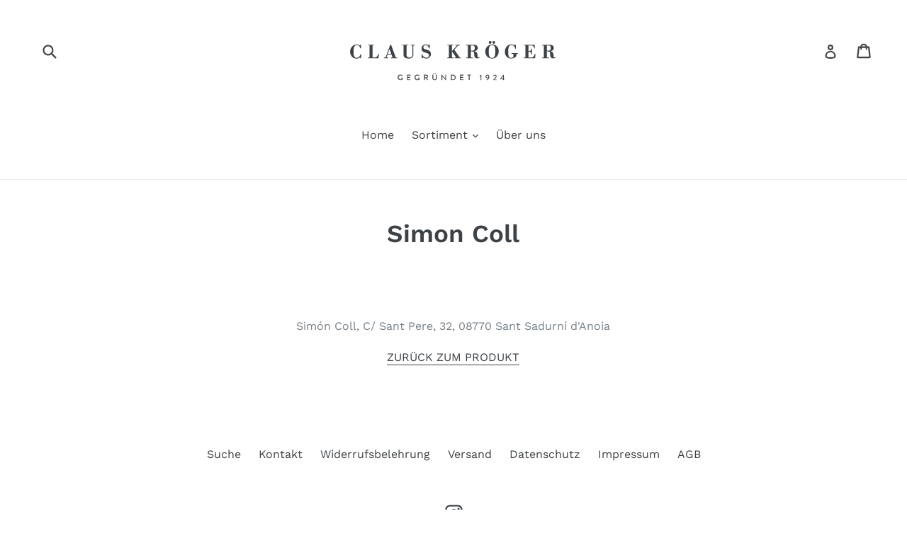

--- FILE ---
content_type: text/html; charset=utf-8
request_url: https://www.claus-kroeger.de/pages/simon-coll
body_size: 15846
content:
<!doctype html>
<!--[if IE 9]> <html class="ie9 no-js" lang="de"> <![endif]-->
<!--[if (gt IE 9)|!(IE)]><!--> <html class="no-js" lang="de"> <!--<![endif]-->
<head>
  <meta charset="utf-8">
  <meta http-equiv="X-UA-Compatible" content="IE=edge,chrome=1">
  <meta name="viewport" content="width=device-width,initial-scale=1">
  <meta name="theme-color" content="#7796a8">
  <link rel="canonical" href="https://www.claus-kroeger.de/pages/simon-coll">

    <style>
/* replaces Google Font embedding for GDPR compliance */  
/* work-sans-regular - latin-ext_latin */
@font-face {
  font-family: 'Work Sans';
  font-style: normal;
  font-weight: 400;
  src: url(//www.claus-kroeger.de/cdn/shop/files/work-sans-v18-latin-ext_latin-regular.eot?v=6367109738965531265); /* IE9 Compat Modes */
  src: local(''),
       url(//www.claus-kroeger.de/cdn/shop/files/work-sans-v18-latin-ext_latin-regular.eot?%23iefix&v=296) format('embedded-opentype'), /* IE6-IE8 */
       url(//www.claus-kroeger.de/cdn/shop/files/work-sans-v18-latin-ext_latin-regular.woff2?v=2227563484738533858) format('woff2'), /* Super Modern Browsers */
       url(//www.claus-kroeger.de/cdn/shop/files/work-sans-v18-latin-ext_latin-regular.woff?v=11686650379922023404) format('woff'), /* Modern Browsers */
       url(//www.claus-kroeger.de/cdn/shop/files/work-sans-v18-latin-ext_latin-regular.ttf?v=15819809521707138793) format('truetype'), /* Safari, Android, iOS */
       url(//www.claus-kroeger.de/cdn/shop/files/work-sans-v18-latin-ext_latin-regular.svg%23WorkSans?v=296) format('svg'); /* Legacy iOS */
}
/* work-sans-600 - latin-ext_latin */
@font-face {
  font-family: 'Work Sans';
  font-style: normal;
  font-weight: 600;
  src: url(work-sans-v18-latin-ext_latin-600.eot); /* IE9 Compat Modes */
  src: local(''),
       url(//www.claus-kroeger.de/cdn/shop/files/work-sans-v18-latin-ext_latin-600.eot?%23iefix&v=296) format('embedded-opentype'), /* IE6-IE8 */
       url(//www.claus-kroeger.de/cdn/shop/files/work-sans-v18-latin-ext_latin-600.woff2?v=4742644605794609645) format('woff2'), /* Super Modern Browsers */
       url(//www.claus-kroeger.de/cdn/shop/files/work-sans-v18-latin-ext_latin-600.woff?v=1182205338982774610) format('woff'), /* Modern Browsers */
       url(//www.claus-kroeger.de/cdn/shop/files/work-sans-v18-latin-ext_latin-600.ttf?v=2946381982064937265) format('truetype'), /* Safari, Android, iOS */
       url(//www.claus-kroeger.de/cdn/shop/files/work-sans-v18-latin-ext_latin-600.svg%23WorkSans?v=296) format('svg'); /* Legacy iOS */
}
</style>


   
  
    <link rel="shortcut icon" href="//www.claus-kroeger.de/cdn/shop/files/claus-kroeger-favicon_2x_a3dc457e-f58a-4d17-8302-03cea8cc69dc_32x32.png?v=1613555922" type="image/png">
  

  
  <title>
    Simon Coll
    
    
    
      &ndash; Claus Kröger
    
  </title>

  
    <meta name="description" content="  Simón Coll, C/ Sant Pere, 32, 08770 Sant Sadurní d&#39;Anoia">
  

  <!-- /snippets/social-meta-tags.liquid -->




<meta property="og:site_name" content="Claus Kröger">
<meta property="og:url" content="https://www.claus-kroeger.de/pages/simon-coll">
<meta property="og:title" content="Simon Coll">
<meta property="og:type" content="website">
<meta property="og:description" content="  Simón Coll, C/ Sant Pere, 32, 08770 Sant Sadurní d&#39;Anoia">





<meta name="twitter:card" content="summary_large_image">
<meta name="twitter:title" content="Simon Coll">
<meta name="twitter:description" content="  Simón Coll, C/ Sant Pere, 32, 08770 Sant Sadurní d&#39;Anoia">


  <link href="//www.claus-kroeger.de/cdn/shop/t/1/assets/theme.scss.css?v=112605850616275727351721486928" rel="stylesheet" type="text/css" media="all" />
  <link href="//www.claus-kroeger.de/cdn/shop/t/1/assets/custom.scss.css?v=29001285743804365771666711655" rel="stylesheet" type="text/css" media="all" />
 

  
  
  <script>
    var theme = {
      strings: {
        addToCart: "In den Einkaufswagen",
        soldOut: "Ausverkauft",
        unavailable: "Nicht verfügbar",
        showMore: "Mehr anzeigen",
        showLess: "Weniger anzeigen",
        addressError: "Kann die Adresse nicht finden",
        addressNoResults: "Keine Ergebnisse für diese Adresse",
        addressQueryLimit: "Sie haben die Google- API-Nutzungsgrenze überschritten. Betrachten wir zu einem \u003ca href=\"https:\/\/developers.google.com\/maps\/premium\/usage-limits\"\u003ePremium-Paket\u003c\/a\u003e zu aktualisieren.",
        authError: "Es gab ein Problem bei Google Maps Konto zu authentifizieren."
      },
      moneyFormat: "€{{amount_with_comma_separator}}"
    }

    document.documentElement.className = document.documentElement.className.replace('no-js', 'js');
  </script>

  <!--[if (lte IE 9) ]><script src="//www.claus-kroeger.de/cdn/shop/t/1/assets/match-media.min.js?v=22265819453975888031515012922" type="text/javascript"></script><![endif]-->

  

  <!--[if (gt IE 9)|!(IE)]><!--><script src="//www.claus-kroeger.de/cdn/shop/t/1/assets/lazysizes.js?v=68441465964607740661515012922" async="async"></script><!--<![endif]-->
  <!--[if lte IE 9]><script src="//www.claus-kroeger.de/cdn/shop/t/1/assets/lazysizes.min.js?v=296"></script><![endif]-->

  <!--[if (gt IE 9)|!(IE)]><!--><script src="//www.claus-kroeger.de/cdn/shop/t/1/assets/vendor.js?v=136118274122071307521515012923" defer="defer"></script><!--<![endif]-->
  <!--[if lte IE 9]><script src="//www.claus-kroeger.de/cdn/shop/t/1/assets/vendor.js?v=136118274122071307521515012923"></script><![endif]-->

  <!--[if (gt IE 9)|!(IE)]><!--><script src="//www.claus-kroeger.de/cdn/shop/t/1/assets/theme.js?v=120504174370305040991655495825" defer="defer"></script><!--<![endif]-->
  <!--[if lte IE 9]><script src="//www.claus-kroeger.de/cdn/shop/t/1/assets/theme.js?v=120504174370305040991655495825"></script><![endif]-->

  
  <script src="https://smarteucookiebanner.upsell-apps.com/gdpr_adapter.js?shop=claus-kroeger.myshopify.com" type="application/javascript"></script>
  <script>window.performance && window.performance.mark && window.performance.mark('shopify.content_for_header.start');</script><meta id="shopify-digital-wallet" name="shopify-digital-wallet" content="/26980894/digital_wallets/dialog">
<meta name="shopify-checkout-api-token" content="0cfbb86b75caafe04139a2a16f75d6ac">
<meta id="in-context-paypal-metadata" data-shop-id="26980894" data-venmo-supported="false" data-environment="production" data-locale="de_DE" data-paypal-v4="true" data-currency="EUR">
<script async="async" src="/checkouts/internal/preloads.js?locale=de-DE"></script>
<link rel="preconnect" href="https://shop.app" crossorigin="anonymous">
<script async="async" src="https://shop.app/checkouts/internal/preloads.js?locale=de-DE&shop_id=26980894" crossorigin="anonymous"></script>
<script id="apple-pay-shop-capabilities" type="application/json">{"shopId":26980894,"countryCode":"DE","currencyCode":"EUR","merchantCapabilities":["supports3DS"],"merchantId":"gid:\/\/shopify\/Shop\/26980894","merchantName":"Claus Kröger","requiredBillingContactFields":["postalAddress","email"],"requiredShippingContactFields":["postalAddress","email"],"shippingType":"shipping","supportedNetworks":["visa","maestro","masterCard","amex"],"total":{"type":"pending","label":"Claus Kröger","amount":"1.00"},"shopifyPaymentsEnabled":true,"supportsSubscriptions":true}</script>
<script id="shopify-features" type="application/json">{"accessToken":"0cfbb86b75caafe04139a2a16f75d6ac","betas":["rich-media-storefront-analytics"],"domain":"www.claus-kroeger.de","predictiveSearch":true,"shopId":26980894,"locale":"de"}</script>
<script>var Shopify = Shopify || {};
Shopify.shop = "claus-kroeger.myshopify.com";
Shopify.locale = "de";
Shopify.currency = {"active":"EUR","rate":"1.0"};
Shopify.country = "DE";
Shopify.theme = {"name":"Debut","id":4925227052,"schema_name":"Debut","schema_version":"1.9.1","theme_store_id":796,"role":"main"};
Shopify.theme.handle = "null";
Shopify.theme.style = {"id":null,"handle":null};
Shopify.cdnHost = "www.claus-kroeger.de/cdn";
Shopify.routes = Shopify.routes || {};
Shopify.routes.root = "/";</script>
<script type="module">!function(o){(o.Shopify=o.Shopify||{}).modules=!0}(window);</script>
<script>!function(o){function n(){var o=[];function n(){o.push(Array.prototype.slice.apply(arguments))}return n.q=o,n}var t=o.Shopify=o.Shopify||{};t.loadFeatures=n(),t.autoloadFeatures=n()}(window);</script>
<script>
  window.ShopifyPay = window.ShopifyPay || {};
  window.ShopifyPay.apiHost = "shop.app\/pay";
  window.ShopifyPay.redirectState = null;
</script>
<script id="shop-js-analytics" type="application/json">{"pageType":"page"}</script>
<script defer="defer" async type="module" src="//www.claus-kroeger.de/cdn/shopifycloud/shop-js/modules/v2/client.init-shop-cart-sync_HUjMWWU5.de.esm.js"></script>
<script defer="defer" async type="module" src="//www.claus-kroeger.de/cdn/shopifycloud/shop-js/modules/v2/chunk.common_QpfDqRK1.esm.js"></script>
<script type="module">
  await import("//www.claus-kroeger.de/cdn/shopifycloud/shop-js/modules/v2/client.init-shop-cart-sync_HUjMWWU5.de.esm.js");
await import("//www.claus-kroeger.de/cdn/shopifycloud/shop-js/modules/v2/chunk.common_QpfDqRK1.esm.js");

  window.Shopify.SignInWithShop?.initShopCartSync?.({"fedCMEnabled":true,"windoidEnabled":true});

</script>
<script>
  window.Shopify = window.Shopify || {};
  if (!window.Shopify.featureAssets) window.Shopify.featureAssets = {};
  window.Shopify.featureAssets['shop-js'] = {"shop-cart-sync":["modules/v2/client.shop-cart-sync_ByUgVWtJ.de.esm.js","modules/v2/chunk.common_QpfDqRK1.esm.js"],"init-fed-cm":["modules/v2/client.init-fed-cm_CVqhkk-1.de.esm.js","modules/v2/chunk.common_QpfDqRK1.esm.js"],"shop-button":["modules/v2/client.shop-button_B0pFlqys.de.esm.js","modules/v2/chunk.common_QpfDqRK1.esm.js"],"shop-cash-offers":["modules/v2/client.shop-cash-offers_CaaeZ5wd.de.esm.js","modules/v2/chunk.common_QpfDqRK1.esm.js","modules/v2/chunk.modal_CS8dP9kO.esm.js"],"init-windoid":["modules/v2/client.init-windoid_B-gyVqfY.de.esm.js","modules/v2/chunk.common_QpfDqRK1.esm.js"],"shop-toast-manager":["modules/v2/client.shop-toast-manager_DgTeluS3.de.esm.js","modules/v2/chunk.common_QpfDqRK1.esm.js"],"init-shop-email-lookup-coordinator":["modules/v2/client.init-shop-email-lookup-coordinator_C5I212n4.de.esm.js","modules/v2/chunk.common_QpfDqRK1.esm.js"],"init-shop-cart-sync":["modules/v2/client.init-shop-cart-sync_HUjMWWU5.de.esm.js","modules/v2/chunk.common_QpfDqRK1.esm.js"],"avatar":["modules/v2/client.avatar_BTnouDA3.de.esm.js"],"pay-button":["modules/v2/client.pay-button_CJaF-UDc.de.esm.js","modules/v2/chunk.common_QpfDqRK1.esm.js"],"init-customer-accounts":["modules/v2/client.init-customer-accounts_BI_wUvuR.de.esm.js","modules/v2/client.shop-login-button_DTPR4l75.de.esm.js","modules/v2/chunk.common_QpfDqRK1.esm.js","modules/v2/chunk.modal_CS8dP9kO.esm.js"],"init-shop-for-new-customer-accounts":["modules/v2/client.init-shop-for-new-customer-accounts_C4qR5Wl-.de.esm.js","modules/v2/client.shop-login-button_DTPR4l75.de.esm.js","modules/v2/chunk.common_QpfDqRK1.esm.js","modules/v2/chunk.modal_CS8dP9kO.esm.js"],"shop-login-button":["modules/v2/client.shop-login-button_DTPR4l75.de.esm.js","modules/v2/chunk.common_QpfDqRK1.esm.js","modules/v2/chunk.modal_CS8dP9kO.esm.js"],"init-customer-accounts-sign-up":["modules/v2/client.init-customer-accounts-sign-up_SG5gYFpP.de.esm.js","modules/v2/client.shop-login-button_DTPR4l75.de.esm.js","modules/v2/chunk.common_QpfDqRK1.esm.js","modules/v2/chunk.modal_CS8dP9kO.esm.js"],"shop-follow-button":["modules/v2/client.shop-follow-button_CmMsyvrH.de.esm.js","modules/v2/chunk.common_QpfDqRK1.esm.js","modules/v2/chunk.modal_CS8dP9kO.esm.js"],"checkout-modal":["modules/v2/client.checkout-modal_tfCxQqrq.de.esm.js","modules/v2/chunk.common_QpfDqRK1.esm.js","modules/v2/chunk.modal_CS8dP9kO.esm.js"],"lead-capture":["modules/v2/client.lead-capture_Ccz5Zm6k.de.esm.js","modules/v2/chunk.common_QpfDqRK1.esm.js","modules/v2/chunk.modal_CS8dP9kO.esm.js"],"shop-login":["modules/v2/client.shop-login_BfivnucW.de.esm.js","modules/v2/chunk.common_QpfDqRK1.esm.js","modules/v2/chunk.modal_CS8dP9kO.esm.js"],"payment-terms":["modules/v2/client.payment-terms_D2Mn0eFV.de.esm.js","modules/v2/chunk.common_QpfDqRK1.esm.js","modules/v2/chunk.modal_CS8dP9kO.esm.js"]};
</script>
<script id="__st">var __st={"a":26980894,"offset":3600,"reqid":"2dc37737-f194-44ca-87be-1c6ef3cef9f9-1768801727","pageurl":"www.claus-kroeger.de\/pages\/simon-coll","s":"pages-11358011436","u":"4bdee6966067","p":"page","rtyp":"page","rid":11358011436};</script>
<script>window.ShopifyPaypalV4VisibilityTracking = true;</script>
<script id="captcha-bootstrap">!function(){'use strict';const t='contact',e='account',n='new_comment',o=[[t,t],['blogs',n],['comments',n],[t,'customer']],c=[[e,'customer_login'],[e,'guest_login'],[e,'recover_customer_password'],[e,'create_customer']],r=t=>t.map((([t,e])=>`form[action*='/${t}']:not([data-nocaptcha='true']) input[name='form_type'][value='${e}']`)).join(','),a=t=>()=>t?[...document.querySelectorAll(t)].map((t=>t.form)):[];function s(){const t=[...o],e=r(t);return a(e)}const i='password',u='form_key',d=['recaptcha-v3-token','g-recaptcha-response','h-captcha-response',i],f=()=>{try{return window.sessionStorage}catch{return}},m='__shopify_v',_=t=>t.elements[u];function p(t,e,n=!1){try{const o=window.sessionStorage,c=JSON.parse(o.getItem(e)),{data:r}=function(t){const{data:e,action:n}=t;return t[m]||n?{data:e,action:n}:{data:t,action:n}}(c);for(const[e,n]of Object.entries(r))t.elements[e]&&(t.elements[e].value=n);n&&o.removeItem(e)}catch(o){console.error('form repopulation failed',{error:o})}}const l='form_type',E='cptcha';function T(t){t.dataset[E]=!0}const w=window,h=w.document,L='Shopify',v='ce_forms',y='captcha';let A=!1;((t,e)=>{const n=(g='f06e6c50-85a8-45c8-87d0-21a2b65856fe',I='https://cdn.shopify.com/shopifycloud/storefront-forms-hcaptcha/ce_storefront_forms_captcha_hcaptcha.v1.5.2.iife.js',D={infoText:'Durch hCaptcha geschützt',privacyText:'Datenschutz',termsText:'Allgemeine Geschäftsbedingungen'},(t,e,n)=>{const o=w[L][v],c=o.bindForm;if(c)return c(t,g,e,D).then(n);var r;o.q.push([[t,g,e,D],n]),r=I,A||(h.body.append(Object.assign(h.createElement('script'),{id:'captcha-provider',async:!0,src:r})),A=!0)});var g,I,D;w[L]=w[L]||{},w[L][v]=w[L][v]||{},w[L][v].q=[],w[L][y]=w[L][y]||{},w[L][y].protect=function(t,e){n(t,void 0,e),T(t)},Object.freeze(w[L][y]),function(t,e,n,w,h,L){const[v,y,A,g]=function(t,e,n){const i=e?o:[],u=t?c:[],d=[...i,...u],f=r(d),m=r(i),_=r(d.filter((([t,e])=>n.includes(e))));return[a(f),a(m),a(_),s()]}(w,h,L),I=t=>{const e=t.target;return e instanceof HTMLFormElement?e:e&&e.form},D=t=>v().includes(t);t.addEventListener('submit',(t=>{const e=I(t);if(!e)return;const n=D(e)&&!e.dataset.hcaptchaBound&&!e.dataset.recaptchaBound,o=_(e),c=g().includes(e)&&(!o||!o.value);(n||c)&&t.preventDefault(),c&&!n&&(function(t){try{if(!f())return;!function(t){const e=f();if(!e)return;const n=_(t);if(!n)return;const o=n.value;o&&e.removeItem(o)}(t);const e=Array.from(Array(32),(()=>Math.random().toString(36)[2])).join('');!function(t,e){_(t)||t.append(Object.assign(document.createElement('input'),{type:'hidden',name:u})),t.elements[u].value=e}(t,e),function(t,e){const n=f();if(!n)return;const o=[...t.querySelectorAll(`input[type='${i}']`)].map((({name:t})=>t)),c=[...d,...o],r={};for(const[a,s]of new FormData(t).entries())c.includes(a)||(r[a]=s);n.setItem(e,JSON.stringify({[m]:1,action:t.action,data:r}))}(t,e)}catch(e){console.error('failed to persist form',e)}}(e),e.submit())}));const S=(t,e)=>{t&&!t.dataset[E]&&(n(t,e.some((e=>e===t))),T(t))};for(const o of['focusin','change'])t.addEventListener(o,(t=>{const e=I(t);D(e)&&S(e,y())}));const B=e.get('form_key'),M=e.get(l),P=B&&M;t.addEventListener('DOMContentLoaded',(()=>{const t=y();if(P)for(const e of t)e.elements[l].value===M&&p(e,B);[...new Set([...A(),...v().filter((t=>'true'===t.dataset.shopifyCaptcha))])].forEach((e=>S(e,t)))}))}(h,new URLSearchParams(w.location.search),n,t,e,['guest_login'])})(!0,!0)}();</script>
<script integrity="sha256-4kQ18oKyAcykRKYeNunJcIwy7WH5gtpwJnB7kiuLZ1E=" data-source-attribution="shopify.loadfeatures" defer="defer" src="//www.claus-kroeger.de/cdn/shopifycloud/storefront/assets/storefront/load_feature-a0a9edcb.js" crossorigin="anonymous"></script>
<script crossorigin="anonymous" defer="defer" src="//www.claus-kroeger.de/cdn/shopifycloud/storefront/assets/shopify_pay/storefront-65b4c6d7.js?v=20250812"></script>
<script data-source-attribution="shopify.dynamic_checkout.dynamic.init">var Shopify=Shopify||{};Shopify.PaymentButton=Shopify.PaymentButton||{isStorefrontPortableWallets:!0,init:function(){window.Shopify.PaymentButton.init=function(){};var t=document.createElement("script");t.src="https://www.claus-kroeger.de/cdn/shopifycloud/portable-wallets/latest/portable-wallets.de.js",t.type="module",document.head.appendChild(t)}};
</script>
<script data-source-attribution="shopify.dynamic_checkout.buyer_consent">
  function portableWalletsHideBuyerConsent(e){var t=document.getElementById("shopify-buyer-consent"),n=document.getElementById("shopify-subscription-policy-button");t&&n&&(t.classList.add("hidden"),t.setAttribute("aria-hidden","true"),n.removeEventListener("click",e))}function portableWalletsShowBuyerConsent(e){var t=document.getElementById("shopify-buyer-consent"),n=document.getElementById("shopify-subscription-policy-button");t&&n&&(t.classList.remove("hidden"),t.removeAttribute("aria-hidden"),n.addEventListener("click",e))}window.Shopify?.PaymentButton&&(window.Shopify.PaymentButton.hideBuyerConsent=portableWalletsHideBuyerConsent,window.Shopify.PaymentButton.showBuyerConsent=portableWalletsShowBuyerConsent);
</script>
<script data-source-attribution="shopify.dynamic_checkout.cart.bootstrap">document.addEventListener("DOMContentLoaded",(function(){function t(){return document.querySelector("shopify-accelerated-checkout-cart, shopify-accelerated-checkout")}if(t())Shopify.PaymentButton.init();else{new MutationObserver((function(e,n){t()&&(Shopify.PaymentButton.init(),n.disconnect())})).observe(document.body,{childList:!0,subtree:!0})}}));
</script>
<script id='scb4127' type='text/javascript' async='' src='https://www.claus-kroeger.de/cdn/shopifycloud/privacy-banner/storefront-banner.js'></script><link id="shopify-accelerated-checkout-styles" rel="stylesheet" media="screen" href="https://www.claus-kroeger.de/cdn/shopifycloud/portable-wallets/latest/accelerated-checkout-backwards-compat.css" crossorigin="anonymous">
<style id="shopify-accelerated-checkout-cart">
        #shopify-buyer-consent {
  margin-top: 1em;
  display: inline-block;
  width: 100%;
}

#shopify-buyer-consent.hidden {
  display: none;
}

#shopify-subscription-policy-button {
  background: none;
  border: none;
  padding: 0;
  text-decoration: underline;
  font-size: inherit;
  cursor: pointer;
}

#shopify-subscription-policy-button::before {
  box-shadow: none;
}

      </style>

<script>window.performance && window.performance.mark && window.performance.mark('shopify.content_for_header.end');</script>

  
    
  <script type="text/javascript">
var gaProperty = 'UA-127595351-1';
var disableStr = 'ga-disable-' + gaProperty;
if (document.cookie.indexOf(disableStr + '=true') > -1) {
    window[disableStr] = true;
}
function gaOptout() {
    document.cookie = disableStr + '=true; expires=Thu, 31 Dec 2099 23:59:59 UTC; path=/';
    window[disableStr] = true;
    alert('Das Tracking ist jetzt deaktiviert');
}
</script>
<meta property="og:image" content="https://cdn.shopify.com/s/files/1/2698/0894/files/logo-claus-kroeger-grey-h_2x_314d22d2-10ab-4c6d-ba96-826ddfa33885.png?height=628&pad_color=ffffff&v=1613553861&width=1200" />
<meta property="og:image:secure_url" content="https://cdn.shopify.com/s/files/1/2698/0894/files/logo-claus-kroeger-grey-h_2x_314d22d2-10ab-4c6d-ba96-826ddfa33885.png?height=628&pad_color=ffffff&v=1613553861&width=1200" />
<meta property="og:image:width" content="1200" />
<meta property="og:image:height" content="628" />
<link href="https://monorail-edge.shopifysvc.com" rel="dns-prefetch">
<script>(function(){if ("sendBeacon" in navigator && "performance" in window) {try {var session_token_from_headers = performance.getEntriesByType('navigation')[0].serverTiming.find(x => x.name == '_s').description;} catch {var session_token_from_headers = undefined;}var session_cookie_matches = document.cookie.match(/_shopify_s=([^;]*)/);var session_token_from_cookie = session_cookie_matches && session_cookie_matches.length === 2 ? session_cookie_matches[1] : "";var session_token = session_token_from_headers || session_token_from_cookie || "";function handle_abandonment_event(e) {var entries = performance.getEntries().filter(function(entry) {return /monorail-edge.shopifysvc.com/.test(entry.name);});if (!window.abandonment_tracked && entries.length === 0) {window.abandonment_tracked = true;var currentMs = Date.now();var navigation_start = performance.timing.navigationStart;var payload = {shop_id: 26980894,url: window.location.href,navigation_start,duration: currentMs - navigation_start,session_token,page_type: "page"};window.navigator.sendBeacon("https://monorail-edge.shopifysvc.com/v1/produce", JSON.stringify({schema_id: "online_store_buyer_site_abandonment/1.1",payload: payload,metadata: {event_created_at_ms: currentMs,event_sent_at_ms: currentMs}}));}}window.addEventListener('pagehide', handle_abandonment_event);}}());</script>
<script id="web-pixels-manager-setup">(function e(e,d,r,n,o){if(void 0===o&&(o={}),!Boolean(null===(a=null===(i=window.Shopify)||void 0===i?void 0:i.analytics)||void 0===a?void 0:a.replayQueue)){var i,a;window.Shopify=window.Shopify||{};var t=window.Shopify;t.analytics=t.analytics||{};var s=t.analytics;s.replayQueue=[],s.publish=function(e,d,r){return s.replayQueue.push([e,d,r]),!0};try{self.performance.mark("wpm:start")}catch(e){}var l=function(){var e={modern:/Edge?\/(1{2}[4-9]|1[2-9]\d|[2-9]\d{2}|\d{4,})\.\d+(\.\d+|)|Firefox\/(1{2}[4-9]|1[2-9]\d|[2-9]\d{2}|\d{4,})\.\d+(\.\d+|)|Chrom(ium|e)\/(9{2}|\d{3,})\.\d+(\.\d+|)|(Maci|X1{2}).+ Version\/(15\.\d+|(1[6-9]|[2-9]\d|\d{3,})\.\d+)([,.]\d+|)( \(\w+\)|)( Mobile\/\w+|) Safari\/|Chrome.+OPR\/(9{2}|\d{3,})\.\d+\.\d+|(CPU[ +]OS|iPhone[ +]OS|CPU[ +]iPhone|CPU IPhone OS|CPU iPad OS)[ +]+(15[._]\d+|(1[6-9]|[2-9]\d|\d{3,})[._]\d+)([._]\d+|)|Android:?[ /-](13[3-9]|1[4-9]\d|[2-9]\d{2}|\d{4,})(\.\d+|)(\.\d+|)|Android.+Firefox\/(13[5-9]|1[4-9]\d|[2-9]\d{2}|\d{4,})\.\d+(\.\d+|)|Android.+Chrom(ium|e)\/(13[3-9]|1[4-9]\d|[2-9]\d{2}|\d{4,})\.\d+(\.\d+|)|SamsungBrowser\/([2-9]\d|\d{3,})\.\d+/,legacy:/Edge?\/(1[6-9]|[2-9]\d|\d{3,})\.\d+(\.\d+|)|Firefox\/(5[4-9]|[6-9]\d|\d{3,})\.\d+(\.\d+|)|Chrom(ium|e)\/(5[1-9]|[6-9]\d|\d{3,})\.\d+(\.\d+|)([\d.]+$|.*Safari\/(?![\d.]+ Edge\/[\d.]+$))|(Maci|X1{2}).+ Version\/(10\.\d+|(1[1-9]|[2-9]\d|\d{3,})\.\d+)([,.]\d+|)( \(\w+\)|)( Mobile\/\w+|) Safari\/|Chrome.+OPR\/(3[89]|[4-9]\d|\d{3,})\.\d+\.\d+|(CPU[ +]OS|iPhone[ +]OS|CPU[ +]iPhone|CPU IPhone OS|CPU iPad OS)[ +]+(10[._]\d+|(1[1-9]|[2-9]\d|\d{3,})[._]\d+)([._]\d+|)|Android:?[ /-](13[3-9]|1[4-9]\d|[2-9]\d{2}|\d{4,})(\.\d+|)(\.\d+|)|Mobile Safari.+OPR\/([89]\d|\d{3,})\.\d+\.\d+|Android.+Firefox\/(13[5-9]|1[4-9]\d|[2-9]\d{2}|\d{4,})\.\d+(\.\d+|)|Android.+Chrom(ium|e)\/(13[3-9]|1[4-9]\d|[2-9]\d{2}|\d{4,})\.\d+(\.\d+|)|Android.+(UC? ?Browser|UCWEB|U3)[ /]?(15\.([5-9]|\d{2,})|(1[6-9]|[2-9]\d|\d{3,})\.\d+)\.\d+|SamsungBrowser\/(5\.\d+|([6-9]|\d{2,})\.\d+)|Android.+MQ{2}Browser\/(14(\.(9|\d{2,})|)|(1[5-9]|[2-9]\d|\d{3,})(\.\d+|))(\.\d+|)|K[Aa][Ii]OS\/(3\.\d+|([4-9]|\d{2,})\.\d+)(\.\d+|)/},d=e.modern,r=e.legacy,n=navigator.userAgent;return n.match(d)?"modern":n.match(r)?"legacy":"unknown"}(),u="modern"===l?"modern":"legacy",c=(null!=n?n:{modern:"",legacy:""})[u],f=function(e){return[e.baseUrl,"/wpm","/b",e.hashVersion,"modern"===e.buildTarget?"m":"l",".js"].join("")}({baseUrl:d,hashVersion:r,buildTarget:u}),m=function(e){var d=e.version,r=e.bundleTarget,n=e.surface,o=e.pageUrl,i=e.monorailEndpoint;return{emit:function(e){var a=e.status,t=e.errorMsg,s=(new Date).getTime(),l=JSON.stringify({metadata:{event_sent_at_ms:s},events:[{schema_id:"web_pixels_manager_load/3.1",payload:{version:d,bundle_target:r,page_url:o,status:a,surface:n,error_msg:t},metadata:{event_created_at_ms:s}}]});if(!i)return console&&console.warn&&console.warn("[Web Pixels Manager] No Monorail endpoint provided, skipping logging."),!1;try{return self.navigator.sendBeacon.bind(self.navigator)(i,l)}catch(e){}var u=new XMLHttpRequest;try{return u.open("POST",i,!0),u.setRequestHeader("Content-Type","text/plain"),u.send(l),!0}catch(e){return console&&console.warn&&console.warn("[Web Pixels Manager] Got an unhandled error while logging to Monorail."),!1}}}}({version:r,bundleTarget:l,surface:e.surface,pageUrl:self.location.href,monorailEndpoint:e.monorailEndpoint});try{o.browserTarget=l,function(e){var d=e.src,r=e.async,n=void 0===r||r,o=e.onload,i=e.onerror,a=e.sri,t=e.scriptDataAttributes,s=void 0===t?{}:t,l=document.createElement("script"),u=document.querySelector("head"),c=document.querySelector("body");if(l.async=n,l.src=d,a&&(l.integrity=a,l.crossOrigin="anonymous"),s)for(var f in s)if(Object.prototype.hasOwnProperty.call(s,f))try{l.dataset[f]=s[f]}catch(e){}if(o&&l.addEventListener("load",o),i&&l.addEventListener("error",i),u)u.appendChild(l);else{if(!c)throw new Error("Did not find a head or body element to append the script");c.appendChild(l)}}({src:f,async:!0,onload:function(){if(!function(){var e,d;return Boolean(null===(d=null===(e=window.Shopify)||void 0===e?void 0:e.analytics)||void 0===d?void 0:d.initialized)}()){var d=window.webPixelsManager.init(e)||void 0;if(d){var r=window.Shopify.analytics;r.replayQueue.forEach((function(e){var r=e[0],n=e[1],o=e[2];d.publishCustomEvent(r,n,o)})),r.replayQueue=[],r.publish=d.publishCustomEvent,r.visitor=d.visitor,r.initialized=!0}}},onerror:function(){return m.emit({status:"failed",errorMsg:"".concat(f," has failed to load")})},sri:function(e){var d=/^sha384-[A-Za-z0-9+/=]+$/;return"string"==typeof e&&d.test(e)}(c)?c:"",scriptDataAttributes:o}),m.emit({status:"loading"})}catch(e){m.emit({status:"failed",errorMsg:(null==e?void 0:e.message)||"Unknown error"})}}})({shopId: 26980894,storefrontBaseUrl: "https://www.claus-kroeger.de",extensionsBaseUrl: "https://extensions.shopifycdn.com/cdn/shopifycloud/web-pixels-manager",monorailEndpoint: "https://monorail-edge.shopifysvc.com/unstable/produce_batch",surface: "storefront-renderer",enabledBetaFlags: ["2dca8a86"],webPixelsConfigList: [{"id":"shopify-app-pixel","configuration":"{}","eventPayloadVersion":"v1","runtimeContext":"STRICT","scriptVersion":"0450","apiClientId":"shopify-pixel","type":"APP","privacyPurposes":["ANALYTICS","MARKETING"]},{"id":"shopify-custom-pixel","eventPayloadVersion":"v1","runtimeContext":"LAX","scriptVersion":"0450","apiClientId":"shopify-pixel","type":"CUSTOM","privacyPurposes":["ANALYTICS","MARKETING"]}],isMerchantRequest: false,initData: {"shop":{"name":"Claus Kröger","paymentSettings":{"currencyCode":"EUR"},"myshopifyDomain":"claus-kroeger.myshopify.com","countryCode":"DE","storefrontUrl":"https:\/\/www.claus-kroeger.de"},"customer":null,"cart":null,"checkout":null,"productVariants":[],"purchasingCompany":null},},"https://www.claus-kroeger.de/cdn","fcfee988w5aeb613cpc8e4bc33m6693e112",{"modern":"","legacy":""},{"shopId":"26980894","storefrontBaseUrl":"https:\/\/www.claus-kroeger.de","extensionBaseUrl":"https:\/\/extensions.shopifycdn.com\/cdn\/shopifycloud\/web-pixels-manager","surface":"storefront-renderer","enabledBetaFlags":"[\"2dca8a86\"]","isMerchantRequest":"false","hashVersion":"fcfee988w5aeb613cpc8e4bc33m6693e112","publish":"custom","events":"[[\"page_viewed\",{}]]"});</script><script>
  window.ShopifyAnalytics = window.ShopifyAnalytics || {};
  window.ShopifyAnalytics.meta = window.ShopifyAnalytics.meta || {};
  window.ShopifyAnalytics.meta.currency = 'EUR';
  var meta = {"page":{"pageType":"page","resourceType":"page","resourceId":11358011436,"requestId":"2dc37737-f194-44ca-87be-1c6ef3cef9f9-1768801727"}};
  for (var attr in meta) {
    window.ShopifyAnalytics.meta[attr] = meta[attr];
  }
</script>
<script class="analytics">
  (function () {
    var customDocumentWrite = function(content) {
      var jquery = null;

      if (window.jQuery) {
        jquery = window.jQuery;
      } else if (window.Checkout && window.Checkout.$) {
        jquery = window.Checkout.$;
      }

      if (jquery) {
        jquery('body').append(content);
      }
    };

    var hasLoggedConversion = function(token) {
      if (token) {
        return document.cookie.indexOf('loggedConversion=' + token) !== -1;
      }
      return false;
    }

    var setCookieIfConversion = function(token) {
      if (token) {
        var twoMonthsFromNow = new Date(Date.now());
        twoMonthsFromNow.setMonth(twoMonthsFromNow.getMonth() + 2);

        document.cookie = 'loggedConversion=' + token + '; expires=' + twoMonthsFromNow;
      }
    }

    var trekkie = window.ShopifyAnalytics.lib = window.trekkie = window.trekkie || [];
    if (trekkie.integrations) {
      return;
    }
    trekkie.methods = [
      'identify',
      'page',
      'ready',
      'track',
      'trackForm',
      'trackLink'
    ];
    trekkie.factory = function(method) {
      return function() {
        var args = Array.prototype.slice.call(arguments);
        args.unshift(method);
        trekkie.push(args);
        return trekkie;
      };
    };
    for (var i = 0; i < trekkie.methods.length; i++) {
      var key = trekkie.methods[i];
      trekkie[key] = trekkie.factory(key);
    }
    trekkie.load = function(config) {
      trekkie.config = config || {};
      trekkie.config.initialDocumentCookie = document.cookie;
      var first = document.getElementsByTagName('script')[0];
      var script = document.createElement('script');
      script.type = 'text/javascript';
      script.onerror = function(e) {
        var scriptFallback = document.createElement('script');
        scriptFallback.type = 'text/javascript';
        scriptFallback.onerror = function(error) {
                var Monorail = {
      produce: function produce(monorailDomain, schemaId, payload) {
        var currentMs = new Date().getTime();
        var event = {
          schema_id: schemaId,
          payload: payload,
          metadata: {
            event_created_at_ms: currentMs,
            event_sent_at_ms: currentMs
          }
        };
        return Monorail.sendRequest("https://" + monorailDomain + "/v1/produce", JSON.stringify(event));
      },
      sendRequest: function sendRequest(endpointUrl, payload) {
        // Try the sendBeacon API
        if (window && window.navigator && typeof window.navigator.sendBeacon === 'function' && typeof window.Blob === 'function' && !Monorail.isIos12()) {
          var blobData = new window.Blob([payload], {
            type: 'text/plain'
          });

          if (window.navigator.sendBeacon(endpointUrl, blobData)) {
            return true;
          } // sendBeacon was not successful

        } // XHR beacon

        var xhr = new XMLHttpRequest();

        try {
          xhr.open('POST', endpointUrl);
          xhr.setRequestHeader('Content-Type', 'text/plain');
          xhr.send(payload);
        } catch (e) {
          console.log(e);
        }

        return false;
      },
      isIos12: function isIos12() {
        return window.navigator.userAgent.lastIndexOf('iPhone; CPU iPhone OS 12_') !== -1 || window.navigator.userAgent.lastIndexOf('iPad; CPU OS 12_') !== -1;
      }
    };
    Monorail.produce('monorail-edge.shopifysvc.com',
      'trekkie_storefront_load_errors/1.1',
      {shop_id: 26980894,
      theme_id: 4925227052,
      app_name: "storefront",
      context_url: window.location.href,
      source_url: "//www.claus-kroeger.de/cdn/s/trekkie.storefront.cd680fe47e6c39ca5d5df5f0a32d569bc48c0f27.min.js"});

        };
        scriptFallback.async = true;
        scriptFallback.src = '//www.claus-kroeger.de/cdn/s/trekkie.storefront.cd680fe47e6c39ca5d5df5f0a32d569bc48c0f27.min.js';
        first.parentNode.insertBefore(scriptFallback, first);
      };
      script.async = true;
      script.src = '//www.claus-kroeger.de/cdn/s/trekkie.storefront.cd680fe47e6c39ca5d5df5f0a32d569bc48c0f27.min.js';
      first.parentNode.insertBefore(script, first);
    };
    trekkie.load(
      {"Trekkie":{"appName":"storefront","development":false,"defaultAttributes":{"shopId":26980894,"isMerchantRequest":null,"themeId":4925227052,"themeCityHash":"17334631479733844690","contentLanguage":"de","currency":"EUR","eventMetadataId":"a3962c33-b739-4ddc-9834-74c116ef7100"},"isServerSideCookieWritingEnabled":true,"monorailRegion":"shop_domain","enabledBetaFlags":["65f19447"]},"Session Attribution":{},"S2S":{"facebookCapiEnabled":false,"source":"trekkie-storefront-renderer","apiClientId":580111}}
    );

    var loaded = false;
    trekkie.ready(function() {
      if (loaded) return;
      loaded = true;

      window.ShopifyAnalytics.lib = window.trekkie;

      var originalDocumentWrite = document.write;
      document.write = customDocumentWrite;
      try { window.ShopifyAnalytics.merchantGoogleAnalytics.call(this); } catch(error) {};
      document.write = originalDocumentWrite;

      window.ShopifyAnalytics.lib.page(null,{"pageType":"page","resourceType":"page","resourceId":11358011436,"requestId":"2dc37737-f194-44ca-87be-1c6ef3cef9f9-1768801727","shopifyEmitted":true});

      var match = window.location.pathname.match(/checkouts\/(.+)\/(thank_you|post_purchase)/)
      var token = match? match[1]: undefined;
      if (!hasLoggedConversion(token)) {
        setCookieIfConversion(token);
        
      }
    });


        var eventsListenerScript = document.createElement('script');
        eventsListenerScript.async = true;
        eventsListenerScript.src = "//www.claus-kroeger.de/cdn/shopifycloud/storefront/assets/shop_events_listener-3da45d37.js";
        document.getElementsByTagName('head')[0].appendChild(eventsListenerScript);

})();</script>
<script
  defer
  src="https://www.claus-kroeger.de/cdn/shopifycloud/perf-kit/shopify-perf-kit-3.0.4.min.js"
  data-application="storefront-renderer"
  data-shop-id="26980894"
  data-render-region="gcp-us-east1"
  data-page-type="page"
  data-theme-instance-id="4925227052"
  data-theme-name="Debut"
  data-theme-version="1.9.1"
  data-monorail-region="shop_domain"
  data-resource-timing-sampling-rate="10"
  data-shs="true"
  data-shs-beacon="true"
  data-shs-export-with-fetch="true"
  data-shs-logs-sample-rate="1"
  data-shs-beacon-endpoint="https://www.claus-kroeger.de/api/collect"
></script>
</head>

<body class="template-page">
  

  <a class="in-page-link visually-hidden skip-link" href="#MainContent">Direkt zum Inhalt</a>

  <div id="SearchDrawer" class="search-bar drawer drawer--top">
    <div class="search-bar__table">
      <div class="search-bar__table-cell search-bar__form-wrapper">
        <form class="search search-bar__form" action="/search" method="get" role="search">
          <button class="search-bar__submit search__submit btn--link" type="submit">
            <svg aria-hidden="true" focusable="false" role="presentation" class="icon icon-search" viewBox="0 0 37 40"><path d="M35.6 36l-9.8-9.8c4.1-5.4 3.6-13.2-1.3-18.1-5.4-5.4-14.2-5.4-19.7 0-5.4 5.4-5.4 14.2 0 19.7 2.6 2.6 6.1 4.1 9.8 4.1 3 0 5.9-1 8.3-2.8l9.8 9.8c.4.4.9.6 1.4.6s1-.2 1.4-.6c.9-.9.9-2.1.1-2.9zm-20.9-8.2c-2.6 0-5.1-1-7-2.9-3.9-3.9-3.9-10.1 0-14C9.6 9 12.2 8 14.7 8s5.1 1 7 2.9c3.9 3.9 3.9 10.1 0 14-1.9 1.9-4.4 2.9-7 2.9z"/></svg>
            <span class="icon__fallback-text">Suchen</span>
          </button>
          <input class="search__input search-bar__input" type="search" name="q" value="" placeholder="Suchen" aria-label="Suchen">
        </form>
      </div>
      <div class="search-bar__table-cell text-right">
        <button type="button" class="btn--link search-bar__close js-drawer-close">
          <svg aria-hidden="true" focusable="false" role="presentation" class="icon icon-close" viewBox="0 0 37 40"><path d="M21.3 23l11-11c.8-.8.8-2 0-2.8-.8-.8-2-.8-2.8 0l-11 11-11-11c-.8-.8-2-.8-2.8 0-.8.8-.8 2 0 2.8l11 11-11 11c-.8.8-.8 2 0 2.8.4.4.9.6 1.4.6s1-.2 1.4-.6l11-11 11 11c.4.4.9.6 1.4.6s1-.2 1.4-.6c.8-.8.8-2 0-2.8l-11-11z"/></svg>
          <span class="icon__fallback-text">Schließen (esc)</span>
        </button>
      </div>
    </div>
  </div>

  <div id="shopify-section-header" class="shopify-section">

<div data-section-id="header" data-section-type="header-section">
  <nav class="mobile-nav-wrapper medium-up--hide" role="navigation">
    <ul id="MobileNav" class="mobile-nav">
      
<li class="mobile-nav__item border-bottom">
          
            <a href="/" class="mobile-nav__link">
              Home
            </a>
          
        </li>
      
<li class="mobile-nav__item border-bottom">
          
            <button type="button" class="btn--link js-toggle-submenu mobile-nav__link" data-target="sortiment-2" data-level="1">
              Sortiment
              <div class="mobile-nav__icon">
                <svg aria-hidden="true" focusable="false" role="presentation" class="icon icon-chevron-right" viewBox="0 0 284.49 498.98"><defs><style>.cls-1{fill:#231f20}</style></defs><path class="cls-1" d="M223.18 628.49a35 35 0 0 1-24.75-59.75L388.17 379 198.43 189.26a35 35 0 0 1 49.5-49.5l214.49 214.49a35 35 0 0 1 0 49.5L247.93 618.24a34.89 34.89 0 0 1-24.75 10.25z" transform="translate(-188.18 -129.51)"/></svg>
                <span class="icon__fallback-text">ausklappen</span>
              </div>
            </button>
            <ul class="mobile-nav__dropdown" data-parent="sortiment-2" data-level="2">
              <li class="mobile-nav__item border-bottom">
                <div class="mobile-nav__table">
                  <div class="mobile-nav__table-cell mobile-nav__return">
                    <button class="btn--link js-toggle-submenu mobile-nav__return-btn" type="button">
                      <svg aria-hidden="true" focusable="false" role="presentation" class="icon icon-chevron-left" viewBox="0 0 284.49 498.98"><defs><style>.cls-1{fill:#231f20}</style></defs><path class="cls-1" d="M437.67 129.51a35 35 0 0 1 24.75 59.75L272.67 379l189.75 189.74a35 35 0 1 1-49.5 49.5L198.43 403.75a35 35 0 0 1 0-49.5l214.49-214.49a34.89 34.89 0 0 1 24.75-10.25z" transform="translate(-188.18 -129.51)"/></svg>
                      <span class="icon__fallback-text">einklappen</span>
                    </button>
                  </div>
                  <a href="/pages/sortiment" class="mobile-nav__sublist-link mobile-nav__sublist-header">
                    Sortiment
                  </a>
                </div>
              </li>

              
                

                <li class="mobile-nav__item border-bottom">
                  
                    <button type="button" class="btn--link js-toggle-submenu mobile-nav__link mobile-nav__sublist-link" data-target="tee-2-1">
                      Tee
                      <div class="mobile-nav__icon">
                        <svg aria-hidden="true" focusable="false" role="presentation" class="icon icon-chevron-right" viewBox="0 0 284.49 498.98"><defs><style>.cls-1{fill:#231f20}</style></defs><path class="cls-1" d="M223.18 628.49a35 35 0 0 1-24.75-59.75L388.17 379 198.43 189.26a35 35 0 0 1 49.5-49.5l214.49 214.49a35 35 0 0 1 0 49.5L247.93 618.24a34.89 34.89 0 0 1-24.75 10.25z" transform="translate(-188.18 -129.51)"/></svg>
                        <span class="icon__fallback-text">ausklappen</span>
                      </div>
                    </button>
                    <ul class="mobile-nav__dropdown" data-parent="tee-2-1" data-level="3">
                      <li class="mobile-nav__item border-bottom">
                        <div class="mobile-nav__table">
                          <div class="mobile-nav__table-cell mobile-nav__return">
                            <button type="button" class="btn--link js-toggle-submenu mobile-nav__return-btn" data-target="sortiment-2">
                              <svg aria-hidden="true" focusable="false" role="presentation" class="icon icon-chevron-left" viewBox="0 0 284.49 498.98"><defs><style>.cls-1{fill:#231f20}</style></defs><path class="cls-1" d="M437.67 129.51a35 35 0 0 1 24.75 59.75L272.67 379l189.75 189.74a35 35 0 1 1-49.5 49.5L198.43 403.75a35 35 0 0 1 0-49.5l214.49-214.49a34.89 34.89 0 0 1 24.75-10.25z" transform="translate(-188.18 -129.51)"/></svg>
                              <span class="icon__fallback-text">einklappen</span>
                            </button>
                          </div>
                          <a href="/pages/tee" class="mobile-nav__sublist-link mobile-nav__sublist-header">
                            Tee
                          </a>
                        </div>
                      </li>
                      
                        <li class="mobile-nav__item border-bottom">
                          <a href="/pages/schwarzer-tee" class="mobile-nav__sublist-link">
                            Schwarzer Tee
                          </a>
                        </li>
                      
                        <li class="mobile-nav__item border-bottom">
                          <a href="/pages/gruner-tee" class="mobile-nav__sublist-link">
                            Grüner Tee
                          </a>
                        </li>
                      
                        <li class="mobile-nav__item border-bottom">
                          <a href="/collections/roiboos-tee" class="mobile-nav__sublist-link">
                            Roiboos Tee
                          </a>
                        </li>
                      
                        <li class="mobile-nav__item border-bottom">
                          <a href="/collections/fruchtetee" class="mobile-nav__sublist-link">
                            Früchtetee
                          </a>
                        </li>
                      
                        <li class="mobile-nav__item border-bottom">
                          <a href="/collections/krautertee" class="mobile-nav__sublist-link">
                            Kräutertee
                          </a>
                        </li>
                      
                        <li class="mobile-nav__item border-bottom">
                          <a href="/collections/oolong-tee" class="mobile-nav__sublist-link">
                            Oolong Tee
                          </a>
                        </li>
                      
                        <li class="mobile-nav__item border-bottom">
                          <a href="/collections/ayurvedischer-tee" class="mobile-nav__sublist-link">
                            Ayurvedischer Tee
                          </a>
                        </li>
                      
                        <li class="mobile-nav__item border-bottom">
                          <a href="/collections/weisser-tee" class="mobile-nav__sublist-link">
                            Weißer Tee
                          </a>
                        </li>
                      
                        <li class="mobile-nav__item border-bottom">
                          <a href="/collections/bio-tee" class="mobile-nav__sublist-link">
                            Bio Tee
                          </a>
                        </li>
                      
                        <li class="mobile-nav__item border-bottom">
                          <a href="/collections/earl-grey" class="mobile-nav__sublist-link">
                            Earl Grey
                          </a>
                        </li>
                      
                        <li class="mobile-nav__item border-bottom">
                          <a href="/collections/probierpakete" class="mobile-nav__sublist-link">
                            Probierpakete
                          </a>
                        </li>
                      
                        <li class="mobile-nav__item">
                          <a href="/collections/teezubehor" class="mobile-nav__sublist-link">
                            Teezubehör
                          </a>
                        </li>
                      
                    </ul>
                  
                </li>
              
                

                <li class="mobile-nav__item border-bottom">
                  
                    <button type="button" class="btn--link js-toggle-submenu mobile-nav__link mobile-nav__sublist-link" data-target="kaffee-espresso-2-2">
                      Kaffee & Espresso
                      <div class="mobile-nav__icon">
                        <svg aria-hidden="true" focusable="false" role="presentation" class="icon icon-chevron-right" viewBox="0 0 284.49 498.98"><defs><style>.cls-1{fill:#231f20}</style></defs><path class="cls-1" d="M223.18 628.49a35 35 0 0 1-24.75-59.75L388.17 379 198.43 189.26a35 35 0 0 1 49.5-49.5l214.49 214.49a35 35 0 0 1 0 49.5L247.93 618.24a34.89 34.89 0 0 1-24.75 10.25z" transform="translate(-188.18 -129.51)"/></svg>
                        <span class="icon__fallback-text">ausklappen</span>
                      </div>
                    </button>
                    <ul class="mobile-nav__dropdown" data-parent="kaffee-espresso-2-2" data-level="3">
                      <li class="mobile-nav__item border-bottom">
                        <div class="mobile-nav__table">
                          <div class="mobile-nav__table-cell mobile-nav__return">
                            <button type="button" class="btn--link js-toggle-submenu mobile-nav__return-btn" data-target="sortiment-2">
                              <svg aria-hidden="true" focusable="false" role="presentation" class="icon icon-chevron-left" viewBox="0 0 284.49 498.98"><defs><style>.cls-1{fill:#231f20}</style></defs><path class="cls-1" d="M437.67 129.51a35 35 0 0 1 24.75 59.75L272.67 379l189.75 189.74a35 35 0 1 1-49.5 49.5L198.43 403.75a35 35 0 0 1 0-49.5l214.49-214.49a34.89 34.89 0 0 1 24.75-10.25z" transform="translate(-188.18 -129.51)"/></svg>
                              <span class="icon__fallback-text">einklappen</span>
                            </button>
                          </div>
                          <a href="/collections/kaffee-und-espresso" class="mobile-nav__sublist-link mobile-nav__sublist-header">
                            Kaffee & Espresso
                          </a>
                        </div>
                      </li>
                      
                        <li class="mobile-nav__item border-bottom">
                          <a href="/collections/kaffee-und-espresso/Kaffee" class="mobile-nav__sublist-link">
                            Kaffee Sortiment
                          </a>
                        </li>
                      
                        <li class="mobile-nav__item border-bottom">
                          <a href="/collections/kaffee-und-espresso/Kaffee+entkoffeiniert" class="mobile-nav__sublist-link">
                            Kaffee entkoffeiniert
                          </a>
                        </li>
                      
                        <li class="mobile-nav__item border-bottom">
                          <a href="/collections/kaffee-und-espresso/Espresso" class="mobile-nav__sublist-link">
                            Espresso Sortiment
                          </a>
                        </li>
                      
                        <li class="mobile-nav__item border-bottom">
                          <a href="/collections/kaffee-und-espresso/Espresso+entkoffeiniert" class="mobile-nav__sublist-link">
                            Espresso entkoffeiniert
                          </a>
                        </li>
                      
                        <li class="mobile-nav__item">
                          <a href="/collections/kaffee-und-espresso/Kaffee+aromatisiert" class="mobile-nav__sublist-link">
                            Aromatisierte Kaffees
                          </a>
                        </li>
                      
                    </ul>
                  
                </li>
              
                

                <li class="mobile-nav__item border-bottom">
                  
                    <button type="button" class="btn--link js-toggle-submenu mobile-nav__link mobile-nav__sublist-link" data-target="schokolade-2-3">
                      Schokolade
                      <div class="mobile-nav__icon">
                        <svg aria-hidden="true" focusable="false" role="presentation" class="icon icon-chevron-right" viewBox="0 0 284.49 498.98"><defs><style>.cls-1{fill:#231f20}</style></defs><path class="cls-1" d="M223.18 628.49a35 35 0 0 1-24.75-59.75L388.17 379 198.43 189.26a35 35 0 0 1 49.5-49.5l214.49 214.49a35 35 0 0 1 0 49.5L247.93 618.24a34.89 34.89 0 0 1-24.75 10.25z" transform="translate(-188.18 -129.51)"/></svg>
                        <span class="icon__fallback-text">ausklappen</span>
                      </div>
                    </button>
                    <ul class="mobile-nav__dropdown" data-parent="schokolade-2-3" data-level="3">
                      <li class="mobile-nav__item border-bottom">
                        <div class="mobile-nav__table">
                          <div class="mobile-nav__table-cell mobile-nav__return">
                            <button type="button" class="btn--link js-toggle-submenu mobile-nav__return-btn" data-target="sortiment-2">
                              <svg aria-hidden="true" focusable="false" role="presentation" class="icon icon-chevron-left" viewBox="0 0 284.49 498.98"><defs><style>.cls-1{fill:#231f20}</style></defs><path class="cls-1" d="M437.67 129.51a35 35 0 0 1 24.75 59.75L272.67 379l189.75 189.74a35 35 0 1 1-49.5 49.5L198.43 403.75a35 35 0 0 1 0-49.5l214.49-214.49a34.89 34.89 0 0 1 24.75-10.25z" transform="translate(-188.18 -129.51)"/></svg>
                              <span class="icon__fallback-text">einklappen</span>
                            </button>
                          </div>
                          <a href="/pages/schokolade" class="mobile-nav__sublist-link mobile-nav__sublist-header">
                            Schokolade
                          </a>
                        </div>
                      </li>
                      
                        <li class="mobile-nav__item border-bottom">
                          <a href="/collections/alle-schokoladen" class="mobile-nav__sublist-link">
                            Alle Schokoladen
                          </a>
                        </li>
                      
                        <li class="mobile-nav__item border-bottom">
                          <a href="/collections/chocolate-in-love" class="mobile-nav__sublist-link">
                            Chocolate and Love
                          </a>
                        </li>
                      
                        <li class="mobile-nav__item border-bottom">
                          <a href="/collections/gmeiner" class="mobile-nav__sublist-link">
                            Gmeiner
                          </a>
                        </li>
                      
                        <li class="mobile-nav__item border-bottom">
                          <a href="/collections/simon-coll" class="mobile-nav__sublist-link">
                            Simon Coll
                          </a>
                        </li>
                      
                        <li class="mobile-nav__item border-bottom">
                          <a href="/collections/schokovida" class="mobile-nav__sublist-link">
                            Schokovida
                          </a>
                        </li>
                      
                        <li class="mobile-nav__item border-bottom">
                          <a href="/collections/hamann" class="mobile-nav__sublist-link">
                            Hamann
                          </a>
                        </li>
                      
                        <li class="mobile-nav__item border-bottom">
                          <a href="/collections/coco" class="mobile-nav__sublist-link">
                            Coco
                          </a>
                        </li>
                      
                        <li class="mobile-nav__item">
                          <a href="/collections/dolfin" class="mobile-nav__sublist-link">
                            Dolfin
                          </a>
                        </li>
                      
                    </ul>
                  
                </li>
              
                

                <li class="mobile-nav__item border-bottom">
                  
                    <button type="button" class="btn--link js-toggle-submenu mobile-nav__link mobile-nav__sublist-link" data-target="susses-2-4">
                      Süßes
                      <div class="mobile-nav__icon">
                        <svg aria-hidden="true" focusable="false" role="presentation" class="icon icon-chevron-right" viewBox="0 0 284.49 498.98"><defs><style>.cls-1{fill:#231f20}</style></defs><path class="cls-1" d="M223.18 628.49a35 35 0 0 1-24.75-59.75L388.17 379 198.43 189.26a35 35 0 0 1 49.5-49.5l214.49 214.49a35 35 0 0 1 0 49.5L247.93 618.24a34.89 34.89 0 0 1-24.75 10.25z" transform="translate(-188.18 -129.51)"/></svg>
                        <span class="icon__fallback-text">ausklappen</span>
                      </div>
                    </button>
                    <ul class="mobile-nav__dropdown" data-parent="susses-2-4" data-level="3">
                      <li class="mobile-nav__item border-bottom">
                        <div class="mobile-nav__table">
                          <div class="mobile-nav__table-cell mobile-nav__return">
                            <button type="button" class="btn--link js-toggle-submenu mobile-nav__return-btn" data-target="sortiment-2">
                              <svg aria-hidden="true" focusable="false" role="presentation" class="icon icon-chevron-left" viewBox="0 0 284.49 498.98"><defs><style>.cls-1{fill:#231f20}</style></defs><path class="cls-1" d="M437.67 129.51a35 35 0 0 1 24.75 59.75L272.67 379l189.75 189.74a35 35 0 1 1-49.5 49.5L198.43 403.75a35 35 0 0 1 0-49.5l214.49-214.49a34.89 34.89 0 0 1 24.75-10.25z" transform="translate(-188.18 -129.51)"/></svg>
                              <span class="icon__fallback-text">einklappen</span>
                            </button>
                          </div>
                          <a href="/collections/suesses" class="mobile-nav__sublist-link mobile-nav__sublist-header">
                            Süßes
                          </a>
                        </div>
                      </li>
                      
                        <li class="mobile-nav__item border-bottom">
                          <a href="/collections/suesses/Mera-Longhi" class="mobile-nav__sublist-link">
                            Mera Longhi
                          </a>
                        </li>
                      
                        <li class="mobile-nav__item border-bottom">
                          <a href="/collections/suesses/Ingwer" class="mobile-nav__sublist-link">
                            Ingwer
                          </a>
                        </li>
                      
                        <li class="mobile-nav__item border-bottom">
                          <a href="/collections/suesses/Caramel" class="mobile-nav__sublist-link">
                            Bretonisches Caramel
                          </a>
                        </li>
                      
                        <li class="mobile-nav__item border-bottom">
                          <a href="/collections/suesses/Sawade" class="mobile-nav__sublist-link">
                            Sawade
                          </a>
                        </li>
                      
                        <li class="mobile-nav__item">
                          <a href="/collections/suesses/Lakritz" class="mobile-nav__sublist-link">
                            Lakritze
                          </a>
                        </li>
                      
                    </ul>
                  
                </li>
              
                

                <li class="mobile-nav__item border-bottom">
                  
                    <button type="button" class="btn--link js-toggle-submenu mobile-nav__link mobile-nav__sublist-link" data-target="salz-gewurze-2-5">
                      Salz & Gewürze
                      <div class="mobile-nav__icon">
                        <svg aria-hidden="true" focusable="false" role="presentation" class="icon icon-chevron-right" viewBox="0 0 284.49 498.98"><defs><style>.cls-1{fill:#231f20}</style></defs><path class="cls-1" d="M223.18 628.49a35 35 0 0 1-24.75-59.75L388.17 379 198.43 189.26a35 35 0 0 1 49.5-49.5l214.49 214.49a35 35 0 0 1 0 49.5L247.93 618.24a34.89 34.89 0 0 1-24.75 10.25z" transform="translate(-188.18 -129.51)"/></svg>
                        <span class="icon__fallback-text">ausklappen</span>
                      </div>
                    </button>
                    <ul class="mobile-nav__dropdown" data-parent="salz-gewurze-2-5" data-level="3">
                      <li class="mobile-nav__item border-bottom">
                        <div class="mobile-nav__table">
                          <div class="mobile-nav__table-cell mobile-nav__return">
                            <button type="button" class="btn--link js-toggle-submenu mobile-nav__return-btn" data-target="sortiment-2">
                              <svg aria-hidden="true" focusable="false" role="presentation" class="icon icon-chevron-left" viewBox="0 0 284.49 498.98"><defs><style>.cls-1{fill:#231f20}</style></defs><path class="cls-1" d="M437.67 129.51a35 35 0 0 1 24.75 59.75L272.67 379l189.75 189.74a35 35 0 1 1-49.5 49.5L198.43 403.75a35 35 0 0 1 0-49.5l214.49-214.49a34.89 34.89 0 0 1 24.75-10.25z" transform="translate(-188.18 -129.51)"/></svg>
                              <span class="icon__fallback-text">einklappen</span>
                            </button>
                          </div>
                          <a href="/collections/salz-und-gewuerze" class="mobile-nav__sublist-link mobile-nav__sublist-header">
                            Salz & Gewürze
                          </a>
                        </div>
                      </li>
                      
                        <li class="mobile-nav__item border-bottom">
                          <a href="/collections/salz-und-gewuerze/Salz" class="mobile-nav__sublist-link">
                            Salz
                          </a>
                        </li>
                      
                        <li class="mobile-nav__item border-bottom">
                          <a href="/collections/salz-und-gewuerze/Fleur-de-Sel" class="mobile-nav__sublist-link">
                            Fleur de Sel
                          </a>
                        </li>
                      
                        <li class="mobile-nav__item border-bottom">
                          <a href="/collections/salz-und-gewuerze/Gew%C3%BCrzmischung" class="mobile-nav__sublist-link">
                            Gewürzmischungen
                          </a>
                        </li>
                      
                        <li class="mobile-nav__item">
                          <a href="/collections/salz-und-gewuerze/Senf" class="mobile-nav__sublist-link">
                            Senf
                          </a>
                        </li>
                      
                    </ul>
                  
                </li>
              
                

                <li class="mobile-nav__item border-bottom">
                  
                    <button type="button" class="btn--link js-toggle-submenu mobile-nav__link mobile-nav__sublist-link" data-target="fur-die-kuche-2-6">
                      Für die Küche
                      <div class="mobile-nav__icon">
                        <svg aria-hidden="true" focusable="false" role="presentation" class="icon icon-chevron-right" viewBox="0 0 284.49 498.98"><defs><style>.cls-1{fill:#231f20}</style></defs><path class="cls-1" d="M223.18 628.49a35 35 0 0 1-24.75-59.75L388.17 379 198.43 189.26a35 35 0 0 1 49.5-49.5l214.49 214.49a35 35 0 0 1 0 49.5L247.93 618.24a34.89 34.89 0 0 1-24.75 10.25z" transform="translate(-188.18 -129.51)"/></svg>
                        <span class="icon__fallback-text">ausklappen</span>
                      </div>
                    </button>
                    <ul class="mobile-nav__dropdown" data-parent="fur-die-kuche-2-6" data-level="3">
                      <li class="mobile-nav__item border-bottom">
                        <div class="mobile-nav__table">
                          <div class="mobile-nav__table-cell mobile-nav__return">
                            <button type="button" class="btn--link js-toggle-submenu mobile-nav__return-btn" data-target="sortiment-2">
                              <svg aria-hidden="true" focusable="false" role="presentation" class="icon icon-chevron-left" viewBox="0 0 284.49 498.98"><defs><style>.cls-1{fill:#231f20}</style></defs><path class="cls-1" d="M437.67 129.51a35 35 0 0 1 24.75 59.75L272.67 379l189.75 189.74a35 35 0 1 1-49.5 49.5L198.43 403.75a35 35 0 0 1 0-49.5l214.49-214.49a34.89 34.89 0 0 1 24.75-10.25z" transform="translate(-188.18 -129.51)"/></svg>
                              <span class="icon__fallback-text">einklappen</span>
                            </button>
                          </div>
                          <a href="/pages/fuer-die-kueche" class="mobile-nav__sublist-link mobile-nav__sublist-header">
                            Für die Küche
                          </a>
                        </div>
                      </li>
                      
                        <li class="mobile-nav__item border-bottom">
                          <a href="/collections/opinel" class="mobile-nav__sublist-link">
                            Opinel
                          </a>
                        </li>
                      
                        <li class="mobile-nav__item border-bottom">
                          <a href="/collections/ofenhandschuhe" class="mobile-nav__sublist-link">
                            Ofenhandschuhe
                          </a>
                        </li>
                      
                        <li class="mobile-nav__item border-bottom">
                          <a href="/collections/geschirrtuecher" class="mobile-nav__sublist-link">
                            Geschirrtücher
                          </a>
                        </li>
                      
                        <li class="mobile-nav__item">
                          <a href="/collections/fruehstuecksloeffel" class="mobile-nav__sublist-link">
                            Frühstückslöffel
                          </a>
                        </li>
                      
                    </ul>
                  
                </li>
              
                

                <li class="mobile-nav__item border-bottom">
                  
                    <button type="button" class="btn--link js-toggle-submenu mobile-nav__link mobile-nav__sublist-link" data-target="wohnen-schenken-2-7">
                      Wohnen & Schenken
                      <div class="mobile-nav__icon">
                        <svg aria-hidden="true" focusable="false" role="presentation" class="icon icon-chevron-right" viewBox="0 0 284.49 498.98"><defs><style>.cls-1{fill:#231f20}</style></defs><path class="cls-1" d="M223.18 628.49a35 35 0 0 1-24.75-59.75L388.17 379 198.43 189.26a35 35 0 0 1 49.5-49.5l214.49 214.49a35 35 0 0 1 0 49.5L247.93 618.24a34.89 34.89 0 0 1-24.75 10.25z" transform="translate(-188.18 -129.51)"/></svg>
                        <span class="icon__fallback-text">ausklappen</span>
                      </div>
                    </button>
                    <ul class="mobile-nav__dropdown" data-parent="wohnen-schenken-2-7" data-level="3">
                      <li class="mobile-nav__item border-bottom">
                        <div class="mobile-nav__table">
                          <div class="mobile-nav__table-cell mobile-nav__return">
                            <button type="button" class="btn--link js-toggle-submenu mobile-nav__return-btn" data-target="sortiment-2">
                              <svg aria-hidden="true" focusable="false" role="presentation" class="icon icon-chevron-left" viewBox="0 0 284.49 498.98"><defs><style>.cls-1{fill:#231f20}</style></defs><path class="cls-1" d="M437.67 129.51a35 35 0 0 1 24.75 59.75L272.67 379l189.75 189.74a35 35 0 1 1-49.5 49.5L198.43 403.75a35 35 0 0 1 0-49.5l214.49-214.49a34.89 34.89 0 0 1 24.75-10.25z" transform="translate(-188.18 -129.51)"/></svg>
                              <span class="icon__fallback-text">einklappen</span>
                            </button>
                          </div>
                          <a href="/pages/wohnen-und-schenken" class="mobile-nav__sublist-link mobile-nav__sublist-header">
                            Wohnen & Schenken
                          </a>
                        </div>
                      </li>
                      
                        <li class="mobile-nav__item border-bottom">
                          <a href="/collections/streichholzer" class="mobile-nav__sublist-link">
                            Streichhölzer
                          </a>
                        </li>
                      
                        <li class="mobile-nav__item border-bottom">
                          <a href="/collections/taschen" class="mobile-nav__sublist-link">
                            Taschen
                          </a>
                        </li>
                      
                        <li class="mobile-nav__item border-bottom">
                          <a href="/collections/tute-gluck" class="mobile-nav__sublist-link">
                            Wundertüten
                          </a>
                        </li>
                      
                        <li class="mobile-nav__item border-bottom">
                          <a href="/collections/geschirrtuecher" class="mobile-nav__sublist-link">
                            Geschirrtücher
                          </a>
                        </li>
                      
                        <li class="mobile-nav__item">
                          <a href="/collections/ofenhandschuhe" class="mobile-nav__sublist-link">
                            Ofenhandschuhe
                          </a>
                        </li>
                      
                    </ul>
                  
                </li>
              
                

                <li class="mobile-nav__item">
                  
                    <button type="button" class="btn--link js-toggle-submenu mobile-nav__link mobile-nav__sublist-link" data-target="hamburgensien-2-8">
                      Hamburgensien
                      <div class="mobile-nav__icon">
                        <svg aria-hidden="true" focusable="false" role="presentation" class="icon icon-chevron-right" viewBox="0 0 284.49 498.98"><defs><style>.cls-1{fill:#231f20}</style></defs><path class="cls-1" d="M223.18 628.49a35 35 0 0 1-24.75-59.75L388.17 379 198.43 189.26a35 35 0 0 1 49.5-49.5l214.49 214.49a35 35 0 0 1 0 49.5L247.93 618.24a34.89 34.89 0 0 1-24.75 10.25z" transform="translate(-188.18 -129.51)"/></svg>
                        <span class="icon__fallback-text">ausklappen</span>
                      </div>
                    </button>
                    <ul class="mobile-nav__dropdown" data-parent="hamburgensien-2-8" data-level="3">
                      <li class="mobile-nav__item border-bottom">
                        <div class="mobile-nav__table">
                          <div class="mobile-nav__table-cell mobile-nav__return">
                            <button type="button" class="btn--link js-toggle-submenu mobile-nav__return-btn" data-target="sortiment-2">
                              <svg aria-hidden="true" focusable="false" role="presentation" class="icon icon-chevron-left" viewBox="0 0 284.49 498.98"><defs><style>.cls-1{fill:#231f20}</style></defs><path class="cls-1" d="M437.67 129.51a35 35 0 0 1 24.75 59.75L272.67 379l189.75 189.74a35 35 0 1 1-49.5 49.5L198.43 403.75a35 35 0 0 1 0-49.5l214.49-214.49a34.89 34.89 0 0 1 24.75-10.25z" transform="translate(-188.18 -129.51)"/></svg>
                              <span class="icon__fallback-text">einklappen</span>
                            </button>
                          </div>
                          <a href="/collections/hamburgensien" class="mobile-nav__sublist-link mobile-nav__sublist-header">
                            Hamburgensien
                          </a>
                        </div>
                      </li>
                      
                        <li class="mobile-nav__item border-bottom">
                          <a href="/collections/hamburgensien/Brandgut" class="mobile-nav__sublist-link">
                            Brandgut
                          </a>
                        </li>
                      
                        <li class="mobile-nav__item border-bottom">
                          <a href="/collections/hamburgensien/Schokovida" class="mobile-nav__sublist-link">
                            Schokovida
                          </a>
                        </li>
                      
                        <li class="mobile-nav__item border-bottom">
                          <a href="/collections/hamburgensien/Senf-Pauli" class="mobile-nav__sublist-link">
                            Senf Pauli
                          </a>
                        </li>
                      
                        <li class="mobile-nav__item">
                          <a href="/collections/hamburgensien/Lakritz" class="mobile-nav__sublist-link">
                            Hamburger Lakritze
                          </a>
                        </li>
                      
                    </ul>
                  
                </li>
              
            </ul>
          
        </li>
      
<li class="mobile-nav__item">
          
            <a href="/pages/uber-uns" class="mobile-nav__link">
              Über uns
            </a>
          
        </li>
      
    </ul>
  </nav>

  

  <header class="site-header logo--center" role="banner">
    <div class="grid grid--no-gutters grid--table">
      
        <div class="grid__item small--hide medium-up--one-third">
          <div class="site-header__search">
            <form action="/search" method="get" class="search-header search" role="search">
  
  <input type="hidden" name="type" value="product">
  <input class="search-header__input search__input"
    type="search"
    name="q"
    placeholder="Suchen"
    aria-label="Suchen">
  <button class="search-header__submit search__submit btn--link" type="submit">
    <svg aria-hidden="true" focusable="false" role="presentation" class="icon icon-search" viewBox="0 0 37 40"><path d="M35.6 36l-9.8-9.8c4.1-5.4 3.6-13.2-1.3-18.1-5.4-5.4-14.2-5.4-19.7 0-5.4 5.4-5.4 14.2 0 19.7 2.6 2.6 6.1 4.1 9.8 4.1 3 0 5.9-1 8.3-2.8l9.8 9.8c.4.4.9.6 1.4.6s1-.2 1.4-.6c.9-.9.9-2.1.1-2.9zm-20.9-8.2c-2.6 0-5.1-1-7-2.9-3.9-3.9-3.9-10.1 0-14C9.6 9 12.2 8 14.7 8s5.1 1 7 2.9c3.9 3.9 3.9 10.1 0 14-1.9 1.9-4.4 2.9-7 2.9z"/></svg>
    <span class="icon__fallback-text">Suchen</span>
  </button>
</form>

          </div>
        </div>
      

      

      <div class="grid__item small--one-half medium-up--one-third logo-align--center">
        
        
          <div class="h2 site-header__logo" itemscope itemtype="http://schema.org/Organization">
        
          
<a href="/" itemprop="url" class="site-header__logo-image site-header__logo-image--centered">
              
              
              
              
              <div class="showDesktopLogo"> 
			  <img class="lazyload js"
                   src="//www.claus-kroeger.de/cdn/shop/t/1/assets/logo-claus-kroeger-1924-grey-h.svg?v=150506068569587077941539877396" 
                   width="290" 
                   alt="Claus Kröger" 
                   style="max-width: 290px"
                   itemprop="logo"> 
              </div>
              <div class="showMobileLogo"> 
			  <img class="lazyload js"
                   src="//www.claus-kroeger.de/cdn/shop/t/1/assets/logo-claus-kroeger-grey-h.svg?v=100860271187728696891520928178" 
                   width="290" 
                   alt="Claus Kröger" 
                   style="max-width: 290px"
                   itemprop="logo"> 
              </div>
              <noscript>
                
                
                
                <div class="showDesktopLogo">
				<img src="//www.claus-kroeger.de/cdn/shop/t/1/assets/logo-claus-kroeger-1924-grey-h.svg?v=150506068569587077941539877396" 
                     width="290" 
                     alt="Claus Kröger" 
                     style="max-width: 290px;"
                     itemprop="logo"> 
                </div>
                <div class="showMobileLogo">
				<img src="//www.claus-kroeger.de/cdn/shop/t/1/assets/logo-claus-kroeger-grey-h.svg?v=100860271187728696891520928178" 
                     width="290" 
                     alt="Claus Kröger" 
                     style="max-width: 290px;"
                     itemprop="logo"> 
                </div>

                
              </noscript>
            </a>
          
        
          </div>
        
      </div>

      

      <div class="grid__item small--one-half medium-up--one-third text-right site-header__icons site-header__icons--plus">
        <div class="site-header__icons-wrapper">
          

          <button type="button" class="btn--link site-header__search-toggle js-drawer-open-top medium-up--hide">
            <svg aria-hidden="true" focusable="false" role="presentation" class="icon icon-search" viewBox="0 0 37 40"><path d="M35.6 36l-9.8-9.8c4.1-5.4 3.6-13.2-1.3-18.1-5.4-5.4-14.2-5.4-19.7 0-5.4 5.4-5.4 14.2 0 19.7 2.6 2.6 6.1 4.1 9.8 4.1 3 0 5.9-1 8.3-2.8l9.8 9.8c.4.4.9.6 1.4.6s1-.2 1.4-.6c.9-.9.9-2.1.1-2.9zm-20.9-8.2c-2.6 0-5.1-1-7-2.9-3.9-3.9-3.9-10.1 0-14C9.6 9 12.2 8 14.7 8s5.1 1 7 2.9c3.9 3.9 3.9 10.1 0 14-1.9 1.9-4.4 2.9-7 2.9z"/></svg>
            <span class="icon__fallback-text">Suchen</span>
          </button>

          
            
              <a href="/account/login" class="site-header__account">
                <svg aria-hidden="true" focusable="false" role="presentation" class="icon icon-login" viewBox="0 0 28.33 37.68"><path d="M14.17 14.9a7.45 7.45 0 1 0-7.5-7.45 7.46 7.46 0 0 0 7.5 7.45zm0-10.91a3.45 3.45 0 1 1-3.5 3.46A3.46 3.46 0 0 1 14.17 4zM14.17 16.47A14.18 14.18 0 0 0 0 30.68c0 1.41.66 4 5.11 5.66a27.17 27.17 0 0 0 9.06 1.34c6.54 0 14.17-1.84 14.17-7a14.18 14.18 0 0 0-14.17-14.21zm0 17.21c-6.3 0-10.17-1.77-10.17-3a10.17 10.17 0 1 1 20.33 0c.01 1.23-3.86 3-10.16 3z"/></svg>
                <span class="icon__fallback-text">Einloggen</span>
              </a>
            
          

          <a href="/cart" class="site-header__cart">
            <svg aria-hidden="true" focusable="false" role="presentation" class="icon icon-cart" viewBox="0 0 37 40"><path d="M36.5 34.8L33.3 8h-5.9C26.7 3.9 23 .8 18.5.8S10.3 3.9 9.6 8H3.7L.5 34.8c-.2 1.5.4 2.4.9 3 .5.5 1.4 1.2 3.1 1.2h28c1.3 0 2.4-.4 3.1-1.3.7-.7 1-1.8.9-2.9zm-18-30c2.2 0 4.1 1.4 4.7 3.2h-9.5c.7-1.9 2.6-3.2 4.8-3.2zM4.5 35l2.8-23h2.2v3c0 1.1.9 2 2 2s2-.9 2-2v-3h10v3c0 1.1.9 2 2 2s2-.9 2-2v-3h2.2l2.8 23h-28z"/></svg>
            <span class="visually-hidden">Einkaufswagen</span>
            <span class="icon__fallback-text">Einkaufswagen</span>
            
          </a>

          
            <button type="button" class="btn--link site-header__menu js-mobile-nav-toggle mobile-nav--open">
              <svg aria-hidden="true" focusable="false" role="presentation" class="icon icon-hamburger" viewBox="0 0 37 40"><path d="M33.5 25h-30c-1.1 0-2-.9-2-2s.9-2 2-2h30c1.1 0 2 .9 2 2s-.9 2-2 2zm0-11.5h-30c-1.1 0-2-.9-2-2s.9-2 2-2h30c1.1 0 2 .9 2 2s-.9 2-2 2zm0 23h-30c-1.1 0-2-.9-2-2s.9-2 2-2h30c1.1 0 2 .9 2 2s-.9 2-2 2z"/></svg>
              <svg aria-hidden="true" focusable="false" role="presentation" class="icon icon-close" viewBox="0 0 37 40"><path d="M21.3 23l11-11c.8-.8.8-2 0-2.8-.8-.8-2-.8-2.8 0l-11 11-11-11c-.8-.8-2-.8-2.8 0-.8.8-.8 2 0 2.8l11 11-11 11c-.8.8-.8 2 0 2.8.4.4.9.6 1.4.6s1-.2 1.4-.6l11-11 11 11c.4.4.9.6 1.4.6s1-.2 1.4-.6c.8-.8.8-2 0-2.8l-11-11z"/></svg>
              <span class="icon__fallback-text">erweitern/zusammenklappen</span>
            </button>
          
        </div>

      </div>
    </div>
  </header>

  
  <nav class="small--hide border-bottom" id="AccessibleNav" role="navigation">
    <ul class="site-nav list--inline site-nav--centered" id="SiteNav">
  
    


    
      <li >
        <a href="/" class="site-nav__link site-nav__link--main">Home</a>
      </li>
    
  
    


    
      <li class="site-nav--has-dropdown site-nav--has-centered-dropdown" aria-has-popup="true" aria-controls="SiteNavLabel-sortiment">
        <a href="/pages/sortiment" class="site-nav__link site-nav__link--main">
          Sortiment
          <svg aria-hidden="true" focusable="false" role="presentation" class="icon icon--wide icon-chevron-down" viewBox="0 0 498.98 284.49"><defs><style>.cls-1{fill:#231f20}</style></defs><path class="cls-1" d="M80.93 271.76A35 35 0 0 1 140.68 247l189.74 189.75L520.16 247a35 35 0 1 1 49.5 49.5L355.17 511a35 35 0 0 1-49.5 0L91.18 296.5a34.89 34.89 0 0 1-10.25-24.74z" transform="translate(-80.93 -236.76)"/></svg>
          <span class="visually-hidden">ausklappen</span>
        </a>

        <div class="site-nav__dropdown site-nav__dropdown--centered" id="SiteNavLabel-sortiment" aria-expanded="false">
          
            <div class="site-nav__childlist">
              <div class="site-nav__childlist-grid">
                
                  
                    

                    <div class="site-nav__childlist-item">
                      <a href="/pages/tee" class="site-nav__link site-nav__child-link site-nav__child-link--parent">Tee</a>
                      
                        <ul>
                          <li>
                            <a href="/pages/schwarzer-tee" class="site-nav__link site-nav__child-link">Schwarzer Tee</a>
                          </li>
                        </ul>
                      
                        <ul>
                          <li>
                            <a href="/pages/gruner-tee" class="site-nav__link site-nav__child-link">Grüner Tee</a>
                          </li>
                        </ul>
                      
                        <ul>
                          <li>
                            <a href="/collections/roiboos-tee" class="site-nav__link site-nav__child-link">Roiboos Tee</a>
                          </li>
                        </ul>
                      
                        <ul>
                          <li>
                            <a href="/collections/fruchtetee" class="site-nav__link site-nav__child-link">Früchtetee</a>
                          </li>
                        </ul>
                      
                        <ul>
                          <li>
                            <a href="/collections/krautertee" class="site-nav__link site-nav__child-link">Kräutertee</a>
                          </li>
                        </ul>
                      
                        <ul>
                          <li>
                            <a href="/collections/oolong-tee" class="site-nav__link site-nav__child-link">Oolong Tee</a>
                          </li>
                        </ul>
                      
                        <ul>
                          <li>
                            <a href="/collections/ayurvedischer-tee" class="site-nav__link site-nav__child-link">Ayurvedischer Tee</a>
                          </li>
                        </ul>
                      
                        <ul>
                          <li>
                            <a href="/collections/weisser-tee" class="site-nav__link site-nav__child-link">Weißer Tee</a>
                          </li>
                        </ul>
                      
                        <ul>
                          <li>
                            <a href="/collections/bio-tee" class="site-nav__link site-nav__child-link">Bio Tee</a>
                          </li>
                        </ul>
                      
                        <ul>
                          <li>
                            <a href="/collections/earl-grey" class="site-nav__link site-nav__child-link">Earl Grey</a>
                          </li>
                        </ul>
                      
                        <ul>
                          <li>
                            <a href="/collections/probierpakete" class="site-nav__link site-nav__child-link">Probierpakete</a>
                          </li>
                        </ul>
                      
                        <ul>
                          <li>
                            <a href="/collections/teezubehor" class="site-nav__link site-nav__child-link">Teezubehör</a>
                          </li>
                        </ul>
                      
                    </div>
                  
                    

                    <div class="site-nav__childlist-item">
                      <a href="/collections/kaffee-und-espresso" class="site-nav__link site-nav__child-link site-nav__child-link--parent">Kaffee &amp; Espresso</a>
                      
                        <ul>
                          <li>
                            <a href="/collections/kaffee-und-espresso/Kaffee" class="site-nav__link site-nav__child-link">Kaffee Sortiment</a>
                          </li>
                        </ul>
                      
                        <ul>
                          <li>
                            <a href="/collections/kaffee-und-espresso/Kaffee+entkoffeiniert" class="site-nav__link site-nav__child-link">Kaffee entkoffeiniert</a>
                          </li>
                        </ul>
                      
                        <ul>
                          <li>
                            <a href="/collections/kaffee-und-espresso/Espresso" class="site-nav__link site-nav__child-link">Espresso Sortiment</a>
                          </li>
                        </ul>
                      
                        <ul>
                          <li>
                            <a href="/collections/kaffee-und-espresso/Espresso+entkoffeiniert" class="site-nav__link site-nav__child-link">Espresso entkoffeiniert</a>
                          </li>
                        </ul>
                      
                        <ul>
                          <li>
                            <a href="/collections/kaffee-und-espresso/Kaffee+aromatisiert" class="site-nav__link site-nav__child-link">Aromatisierte Kaffees</a>
                          </li>
                        </ul>
                      
                    </div>
                  
                    

                    <div class="site-nav__childlist-item">
                      <a href="/pages/schokolade" class="site-nav__link site-nav__child-link site-nav__child-link--parent">Schokolade</a>
                      
                        <ul>
                          <li>
                            <a href="/collections/alle-schokoladen" class="site-nav__link site-nav__child-link">Alle Schokoladen</a>
                          </li>
                        </ul>
                      
                        <ul>
                          <li>
                            <a href="/collections/chocolate-in-love" class="site-nav__link site-nav__child-link">Chocolate and Love</a>
                          </li>
                        </ul>
                      
                        <ul>
                          <li>
                            <a href="/collections/gmeiner" class="site-nav__link site-nav__child-link">Gmeiner</a>
                          </li>
                        </ul>
                      
                        <ul>
                          <li>
                            <a href="/collections/simon-coll" class="site-nav__link site-nav__child-link">Simon Coll</a>
                          </li>
                        </ul>
                      
                        <ul>
                          <li>
                            <a href="/collections/schokovida" class="site-nav__link site-nav__child-link">Schokovida</a>
                          </li>
                        </ul>
                      
                        <ul>
                          <li>
                            <a href="/collections/hamann" class="site-nav__link site-nav__child-link">Hamann</a>
                          </li>
                        </ul>
                      
                        <ul>
                          <li>
                            <a href="/collections/coco" class="site-nav__link site-nav__child-link">Coco</a>
                          </li>
                        </ul>
                      
                        <ul>
                          <li>
                            <a href="/collections/dolfin" class="site-nav__link site-nav__child-link">Dolfin</a>
                          </li>
                        </ul>
                      
                    </div>
                  
                    

                    <div class="site-nav__childlist-item">
                      <a href="/collections/suesses" class="site-nav__link site-nav__child-link site-nav__child-link--parent">Süßes</a>
                      
                        <ul>
                          <li>
                            <a href="/collections/suesses/Mera-Longhi" class="site-nav__link site-nav__child-link">Mera Longhi</a>
                          </li>
                        </ul>
                      
                        <ul>
                          <li>
                            <a href="/collections/suesses/Ingwer" class="site-nav__link site-nav__child-link">Ingwer</a>
                          </li>
                        </ul>
                      
                        <ul>
                          <li>
                            <a href="/collections/suesses/Caramel" class="site-nav__link site-nav__child-link">Bretonisches Caramel</a>
                          </li>
                        </ul>
                      
                        <ul>
                          <li>
                            <a href="/collections/suesses/Sawade" class="site-nav__link site-nav__child-link">Sawade</a>
                          </li>
                        </ul>
                      
                        <ul>
                          <li>
                            <a href="/collections/suesses/Lakritz" class="site-nav__link site-nav__child-link">Lakritze</a>
                          </li>
                        </ul>
                      
                    </div>
                  
                    

                    <div class="site-nav__childlist-item">
                      <a href="/collections/salz-und-gewuerze" class="site-nav__link site-nav__child-link site-nav__child-link--parent">Salz &amp; Gewürze</a>
                      
                        <ul>
                          <li>
                            <a href="/collections/salz-und-gewuerze/Salz" class="site-nav__link site-nav__child-link">Salz</a>
                          </li>
                        </ul>
                      
                        <ul>
                          <li>
                            <a href="/collections/salz-und-gewuerze/Fleur-de-Sel" class="site-nav__link site-nav__child-link">Fleur de Sel</a>
                          </li>
                        </ul>
                      
                        <ul>
                          <li>
                            <a href="/collections/salz-und-gewuerze/Gew%C3%BCrzmischung" class="site-nav__link site-nav__child-link">Gewürzmischungen</a>
                          </li>
                        </ul>
                      
                        <ul>
                          <li>
                            <a href="/collections/salz-und-gewuerze/Senf" class="site-nav__link site-nav__child-link">Senf</a>
                          </li>
                        </ul>
                      
                    </div>
                  
                    

                    <div class="site-nav__childlist-item">
                      <a href="/pages/fuer-die-kueche" class="site-nav__link site-nav__child-link site-nav__child-link--parent">Für die Küche</a>
                      
                        <ul>
                          <li>
                            <a href="/collections/opinel" class="site-nav__link site-nav__child-link">Opinel</a>
                          </li>
                        </ul>
                      
                        <ul>
                          <li>
                            <a href="/collections/ofenhandschuhe" class="site-nav__link site-nav__child-link">Ofenhandschuhe</a>
                          </li>
                        </ul>
                      
                        <ul>
                          <li>
                            <a href="/collections/geschirrtuecher" class="site-nav__link site-nav__child-link">Geschirrtücher</a>
                          </li>
                        </ul>
                      
                        <ul>
                          <li>
                            <a href="/collections/fruehstuecksloeffel" class="site-nav__link site-nav__child-link">Frühstückslöffel</a>
                          </li>
                        </ul>
                      
                    </div>
                  
                    

                    <div class="site-nav__childlist-item">
                      <a href="/pages/wohnen-und-schenken" class="site-nav__link site-nav__child-link site-nav__child-link--parent">Wohnen &amp; Schenken</a>
                      
                        <ul>
                          <li>
                            <a href="/collections/streichholzer" class="site-nav__link site-nav__child-link">Streichhölzer</a>
                          </li>
                        </ul>
                      
                        <ul>
                          <li>
                            <a href="/collections/taschen" class="site-nav__link site-nav__child-link">Taschen</a>
                          </li>
                        </ul>
                      
                        <ul>
                          <li>
                            <a href="/collections/tute-gluck" class="site-nav__link site-nav__child-link">Wundertüten</a>
                          </li>
                        </ul>
                      
                        <ul>
                          <li>
                            <a href="/collections/geschirrtuecher" class="site-nav__link site-nav__child-link">Geschirrtücher</a>
                          </li>
                        </ul>
                      
                        <ul>
                          <li>
                            <a href="/collections/ofenhandschuhe" class="site-nav__link site-nav__child-link">Ofenhandschuhe</a>
                          </li>
                        </ul>
                      
                    </div>
                  
                    

                    <div class="site-nav__childlist-item">
                      <a href="/collections/hamburgensien" class="site-nav__link site-nav__child-link site-nav__child-link--parent">Hamburgensien</a>
                      
                        <ul>
                          <li>
                            <a href="/collections/hamburgensien/Brandgut" class="site-nav__link site-nav__child-link">Brandgut</a>
                          </li>
                        </ul>
                      
                        <ul>
                          <li>
                            <a href="/collections/hamburgensien/Schokovida" class="site-nav__link site-nav__child-link">Schokovida</a>
                          </li>
                        </ul>
                      
                        <ul>
                          <li>
                            <a href="/collections/hamburgensien/Senf-Pauli" class="site-nav__link site-nav__child-link">Senf Pauli</a>
                          </li>
                        </ul>
                      
                        <ul>
                          <li>
                            <a href="/collections/hamburgensien/Lakritz" class="site-nav__link site-nav__child-link">Hamburger Lakritze</a>
                          </li>
                        </ul>
                      
                    </div>
                  
                
              </div>
            </div>
          
        </div>
      </li>
    
  
    


    
      <li >
        <a href="/pages/uber-uns" class="site-nav__link site-nav__link--main">Über uns</a>
      </li>
    
  
</ul>

  </nav>
  
</div>


</div>

  <div class="page-container" id="PageContainer">

    <main class="main-content" id="MainContent" role="main">
      <div class="page-width">
  <div class="grid">
    <div class="grid__item medium-up--five-sixths medium-up--push-one-twelfth">
      <div class="section-header text-center">
        <h1>Simon Coll</h1>
      </div>

      <div class="rte">
        <p style="text-align: center;"> </p>
<p style="text-align: center;">Simón Coll, C/ Sant Pere, 32, 08770 Sant Sadurní d'Anoia</p>
        <p style="text-align: center;"><a href="javascript:history.back()">ZURÜCK ZUM PRODUKT</a></p>
      </div>
    </div>
  </div>
</div>


    </main>

    <div id="shopify-section-footer" class="shopify-section">

<footer class="site-footer" role="contentinfo">
  <div class="page-width">
    <div class="grid grid--no-gutters">
      <div class="grid__item text-center">
          <ul class="site-footer__linklist site-footer__linklist--center">
            
              <li class="site-footer__linklist-item">
                <a href="/search">Suche</a>
              </li>
            
              <li class="site-footer__linklist-item">
                <a href="/pages/kontakt">Kontakt</a>
              </li>
            
              <li class="site-footer__linklist-item">
                <a href="/policies/refund-policy">Widerrufsbelehrung</a>
              </li>
            
              <li class="site-footer__linklist-item">
                <a href="/policies/shipping-policy">Versand</a>
              </li>
            
              <li class="site-footer__linklist-item">
                <a href="/policies/privacy-policy">Datenschutz</a>
              </li>
            
              <li class="site-footer__linklist-item">
                <a href="/policies/legal-notice">Impressum</a>
              </li>
            
              <li class="site-footer__linklist-item">
                <a href="/policies/terms-of-service">AGB</a>
              </li>
            
          </ul>
        
      </div>

      <div class="grid__item text-center">
      </div>

      
    </div>

    <div class="grid grid--no-gutters">
      
        <div class="grid__item text-center">
          <ul class="list--inline site-footer__social-icons social-icons">
            
            
            
            
              <li>
                <a class="social-icons__link" href="https://www.instagram.com/claus_kroeger_altona/" title="Claus Kröger auf Instagram">
                  <svg aria-hidden="true" focusable="false" role="presentation" class="icon icon-instagram" viewBox="0 0 512 512"><path d="M256 49.5c67.3 0 75.2.3 101.8 1.5 24.6 1.1 37.9 5.2 46.8 8.7 11.8 4.6 20.2 10 29 18.8s14.3 17.2 18.8 29c3.4 8.9 7.6 22.2 8.7 46.8 1.2 26.6 1.5 34.5 1.5 101.8s-.3 75.2-1.5 101.8c-1.1 24.6-5.2 37.9-8.7 46.8-4.6 11.8-10 20.2-18.8 29s-17.2 14.3-29 18.8c-8.9 3.4-22.2 7.6-46.8 8.7-26.6 1.2-34.5 1.5-101.8 1.5s-75.2-.3-101.8-1.5c-24.6-1.1-37.9-5.2-46.8-8.7-11.8-4.6-20.2-10-29-18.8s-14.3-17.2-18.8-29c-3.4-8.9-7.6-22.2-8.7-46.8-1.2-26.6-1.5-34.5-1.5-101.8s.3-75.2 1.5-101.8c1.1-24.6 5.2-37.9 8.7-46.8 4.6-11.8 10-20.2 18.8-29s17.2-14.3 29-18.8c8.9-3.4 22.2-7.6 46.8-8.7 26.6-1.3 34.5-1.5 101.8-1.5m0-45.4c-68.4 0-77 .3-103.9 1.5C125.3 6.8 107 11.1 91 17.3c-16.6 6.4-30.6 15.1-44.6 29.1-14 14-22.6 28.1-29.1 44.6-6.2 16-10.5 34.3-11.7 61.2C4.4 179 4.1 187.6 4.1 256s.3 77 1.5 103.9c1.2 26.8 5.5 45.1 11.7 61.2 6.4 16.6 15.1 30.6 29.1 44.6 14 14 28.1 22.6 44.6 29.1 16 6.2 34.3 10.5 61.2 11.7 26.9 1.2 35.4 1.5 103.9 1.5s77-.3 103.9-1.5c26.8-1.2 45.1-5.5 61.2-11.7 16.6-6.4 30.6-15.1 44.6-29.1 14-14 22.6-28.1 29.1-44.6 6.2-16 10.5-34.3 11.7-61.2 1.2-26.9 1.5-35.4 1.5-103.9s-.3-77-1.5-103.9c-1.2-26.8-5.5-45.1-11.7-61.2-6.4-16.6-15.1-30.6-29.1-44.6-14-14-28.1-22.6-44.6-29.1-16-6.2-34.3-10.5-61.2-11.7-27-1.1-35.6-1.4-104-1.4z"/><path d="M256 126.6c-71.4 0-129.4 57.9-129.4 129.4s58 129.4 129.4 129.4 129.4-58 129.4-129.4-58-129.4-129.4-129.4zm0 213.4c-46.4 0-84-37.6-84-84s37.6-84 84-84 84 37.6 84 84-37.6 84-84 84z"/><circle cx="390.5" cy="121.5" r="30.2"/></svg>
                  <span class="icon__fallback-text">Instagram</span>
                </a>
              </li>
            
            
            
            
            
            
          </ul>
        </div>
      

      <div class="grid__item text-center">
        <div class="site-footer__copyright">
          
            <small class="site-footer__copyright-content">&copy; 2026, <a href="/" title="">Claus Kröger</a></small>
          
          
        </div>
      </div>
    </div>
    
  </div>
</footer>


</div>

  </div>
  

</body>


</html>





--- FILE ---
content_type: text/css
request_url: https://www.claus-kroeger.de/cdn/shop/t/1/assets/custom.scss.css?v=29001285743804365771666711655
body_size: -463
content:
.grundpreis,span[id^=grundpreis-],div[id^=grundpreis-]{font-size:.6em;font-weight:400}#shopify-section-product-template .grundpreis,#shopify-section-product-template span[id^=grundpreis-],#shopify-section-product-template div[id^=grundpreis-]{font-size:1em}.grundpreis.cart-item{font-size:.7em}.hide-tag{display:none}.cart__continue--large,.cart__update--large,.cart__tocheckout{margin-right:0;margin-left:10px;margin-bottom:10px}
/*# sourceMappingURL=/cdn/shop/t/1/assets/custom.scss.css.map?v=29001285743804365771666711655 */


--- FILE ---
content_type: image/svg+xml
request_url: https://www.claus-kroeger.de/cdn/shop/t/1/assets/logo-claus-kroeger-1924-grey-h.svg?v=150506068569587077941539877396
body_size: 2659
content:
<svg xmlns="http://www.w3.org/2000/svg" width="256.09" height="49.86" viewBox="0 0 256.09 49.86"><title>logo-claus-kroeger-1924-grey-h</title><path d="M65.44,46.54a.24.24,0,0,0,0-.14.19.19,0,0,0-.13,0H63.44a.17.17,0,0,0-.19.19v.58a.16.16,0,0,0,.06.13.19.19,0,0,0,.13,0h1v1.12l-.16.07a2,2,0,0,1-.31.12l-.46.1a3.27,3.27,0,0,1-.57,0,2.38,2.38,0,0,1-1-.21,2.6,2.6,0,0,1-1.52-2.38,2.62,2.62,0,0,1,.19-1,2.52,2.52,0,0,1,1.33-1.39,2.38,2.38,0,0,1,1-.21,2.42,2.42,0,0,1,.91.18,2.94,2.94,0,0,1,.79.5c.1.09.19.09.26,0L65.1,44a2.5,2.5,0,0,0,.23-.23.2.2,0,0,0,.06-.14.27.27,0,0,0-.07-.14,4.29,4.29,0,0,0-1.11-.69,3.72,3.72,0,0,0-2.73,0,3.71,3.71,0,0,0-1.13.77,3.63,3.63,0,0,0-.77,1.15,3.52,3.52,0,0,0-.29,1.41,3.44,3.44,0,0,0,.29,1.4,3.48,3.48,0,0,0,.77,1.14,3.51,3.51,0,0,0,2.54,1.05,4.52,4.52,0,0,0,1-.1,5.26,5.26,0,0,0,.78-.23,3.48,3.48,0,0,0,.7-.33.19.19,0,0,0,.08-.16V47.75C65.44,47.34,65.44,46.94,65.44,46.54Z" style="fill:#3d4246"/><path d="M75.21,42.68h-4a.17.17,0,0,0-.19.19v6.62a.19.19,0,0,0,0,.13.2.2,0,0,0,.14.06h4a.2.2,0,0,0,.14-.06.19.19,0,0,0,.05-.13v-.55a.17.17,0,0,0-.19-.19H72.05V46.6h2.67a.21.21,0,0,0,.19-.19v-.56a.2.2,0,0,0-.06-.14.19.19,0,0,0-.13-.05H72.05v-2h3.16a.2.2,0,0,0,.14-.06.19.19,0,0,0,.05-.13v-.56a.17.17,0,0,0-.19-.19Z" style="fill:#3d4246"/><path d="M86.52,46.54a.24.24,0,0,0,0-.14.19.19,0,0,0-.13,0H84.52a.17.17,0,0,0-.19.19v.58a.16.16,0,0,0,.06.13.19.19,0,0,0,.13,0h1v1.12l-.16.07-.32.12a3.42,3.42,0,0,1-.45.1,3.27,3.27,0,0,1-.57,0,2.38,2.38,0,0,1-1-.21,2.6,2.6,0,0,1-1.52-2.38,2.62,2.62,0,0,1,.19-1A2.52,2.52,0,0,1,83,43.78a2.38,2.38,0,0,1,1-.21,2.33,2.33,0,0,1,.9.18,2.85,2.85,0,0,1,.8.5c.1.09.19.09.26,0l.23-.24.22-.23a.2.2,0,0,0,.06-.14.27.27,0,0,0-.07-.14,4.29,4.29,0,0,0-1.11-.69,3.72,3.72,0,0,0-2.73,0,3.71,3.71,0,0,0-1.13.77,3.83,3.83,0,0,0-.78,1.15,3.69,3.69,0,0,0-.28,1.41,3.61,3.61,0,0,0,.28,1.4,3.67,3.67,0,0,0,.78,1.14A3.51,3.51,0,0,0,84,49.78a4.52,4.52,0,0,0,1-.1,5.26,5.26,0,0,0,.78-.23,3.48,3.48,0,0,0,.7-.33.19.19,0,0,0,.08-.16c0-.4,0-.8,0-1.21Z" style="fill:#3d4246"/><path d="M96.77,46.05a2,2,0,0,0,.31-.57,2.08,2.08,0,0,0,.11-.66A2.14,2.14,0,0,0,97,44a2,2,0,0,0-.47-.68,2.24,2.24,0,0,0-.7-.46,2.13,2.13,0,0,0-.84-.16H92.29a.17.17,0,0,0-.19.19v6.62a.19.19,0,0,0,.05.13.2.2,0,0,0,.14.06h.65a.21.21,0,0,0,.19-.19V46.94h1.51L96,49.59l.06.06a.17.17,0,0,0,.1,0h.78a.17.17,0,0,0,.18-.1.25.25,0,0,0,0-.19l-1.37-2.54a2.52,2.52,0,0,0,.6-.34A2,2,0,0,0,96.77,46.05Zm-.72-.73a1.23,1.23,0,0,1-.27.4,1,1,0,0,1-.38.26,1.1,1.1,0,0,1-.47.1H93.15V43.65h1.78a1.27,1.27,0,0,1,.47.09,1.16,1.16,0,0,1,.38.26,1.15,1.15,0,0,1,.27.38,1.06,1.06,0,0,1,.1.46A1.12,1.12,0,0,1,96.05,45.32Z" style="fill:#3d4246"/><path d="M107.91,42.68h-.67a.17.17,0,0,0-.19.19V47a1.92,1.92,0,0,1-.12.69,1.84,1.84,0,0,1-.33.56,1.54,1.54,0,0,1-.53.37,1.8,1.8,0,0,1-1.39,0,1.54,1.54,0,0,1-.53-.37,1.78,1.78,0,0,1-.33-.57,2.23,2.23,0,0,1-.11-.7V42.87a.2.2,0,0,0-.06-.14.19.19,0,0,0-.13,0h-.67a.19.19,0,0,0-.13,0,.2.2,0,0,0-.06.14v4.2a2.86,2.86,0,0,0,.2,1.06,2.69,2.69,0,0,0,.57.86,2.52,2.52,0,0,0,.85.58,2.93,2.93,0,0,0,2.18,0,2.72,2.72,0,0,0,1.44-1.44,2.86,2.86,0,0,0,.2-1.06v-4.2a.17.17,0,0,0-.19-.19Z" style="fill:#3d4246"/><path d="M104.27,41.86a.57.57,0,0,0,.4-1,.55.55,0,0,0-.4-.16.51.51,0,0,0-.39.16.56.56,0,0,0,0,.8A.52.52,0,0,0,104.27,41.86Z" style="fill:#3d4246"/><path d="M106.56,41.86a.57.57,0,0,0,.4-1,.58.58,0,0,0-.8,0,.58.58,0,0,0,0,.8A.56.56,0,0,0,106.56,41.86Z" style="fill:#3d4246"/><path d="M119.58,42.68h-.64a.19.19,0,0,0-.13,0,.2.2,0,0,0-.06.14V47.6h0l-4.34-5h-.25a.19.19,0,0,0-.13.05.16.16,0,0,0-.06.13v6.73a.21.21,0,0,0,.19.19h.63a.21.21,0,0,0,.19-.19V44.62h0l4.34,5.16h.26a.24.24,0,0,0,.14-.05.19.19,0,0,0,0-.13V42.87a.17.17,0,0,0-.19-.19Z" style="fill:#3d4246"/><path d="M130.67,43.7a3.79,3.79,0,0,0-1.12-.75,3.47,3.47,0,0,0-1.36-.27h-2.3a.19.19,0,0,0-.13,0,.24.24,0,0,0-.05.14v6.62a.19.19,0,0,0,.05.13.16.16,0,0,0,.13.06h2.3a3.31,3.31,0,0,0,1.36-.28,3.56,3.56,0,0,0,1.88-1.86,3.59,3.59,0,0,0,0-2.73A3.71,3.71,0,0,0,130.67,43.7Zm-.27,3.49a2.47,2.47,0,0,1-.53.81,2.5,2.5,0,0,1-.81.54,2.53,2.53,0,0,1-1,.19h-1.32v-5.1h1.32a2.53,2.53,0,0,1,1,.19,2.47,2.47,0,0,1,.81.53,2.43,2.43,0,0,1,.53.8,2.83,2.83,0,0,1,0,2Z" style="fill:#3d4246"/><path d="M141.33,42.68h-4a.17.17,0,0,0-.19.19v6.62a.19.19,0,0,0,.05.13.2.2,0,0,0,.14.06h4a.21.21,0,0,0,.19-.19v-.55a.2.2,0,0,0-.06-.14.19.19,0,0,0-.13,0h-3.16V46.6h2.67a.2.2,0,0,0,.14-.06.19.19,0,0,0,.05-.13v-.56a.17.17,0,0,0-.19-.19h-2.67v-2h3.16a.21.21,0,0,0,.19-.19v-.56a.2.2,0,0,0-.06-.14A.19.19,0,0,0,141.33,42.68Z" style="fill:#3d4246"/><path d="M150.66,42.68h-4.3a.19.19,0,0,0-.13,0,.2.2,0,0,0-.06.14v.56a.21.21,0,0,0,.19.19H148v5.87a.19.19,0,0,0,0,.13.2.2,0,0,0,.14.06h.66a.2.2,0,0,0,.14-.06.19.19,0,0,0,.05-.13V43.62h1.63a.21.21,0,0,0,.19-.19v-.56a.2.2,0,0,0-.06-.14A.19.19,0,0,0,150.66,42.68Z" style="fill:#3d4246"/><path d="M163.42,42.88h-.49l-1.42,1.29a.2.2,0,0,0,0,.08.25.25,0,0,0,0,.12l.12.35a.1.1,0,0,0,.08.08.23.23,0,0,0,.14,0l.8-.38v5.08a.19.19,0,0,0,0,.13.2.2,0,0,0,.14.06h.61a.16.16,0,0,0,.13-.06.19.19,0,0,0,0-.13V43.07a.24.24,0,0,0,0-.14A.19.19,0,0,0,163.42,42.88Z" style="fill:#3d4246"/><path d="M172.93,43.54a2.14,2.14,0,0,0-.73-.6,2.25,2.25,0,0,0-1-.22,2.12,2.12,0,0,0-.87.18,2.31,2.31,0,0,0-.71.49,2.44,2.44,0,0,0-.48.73,2.25,2.25,0,0,0-.18.89,2.22,2.22,0,0,0,.18.92,2.11,2.11,0,0,0,.47.68,1.81,1.81,0,0,0,.67.42,2.08,2.08,0,0,0,.78.15,2.34,2.34,0,0,0,.47,0,3.44,3.44,0,0,0,.41-.11l.3-.12.15-.08a2.09,2.09,0,0,1-.45.84,4.35,4.35,0,0,1-.7.66,4.29,4.29,0,0,1-.72.46A4.73,4.73,0,0,1,170,49a.32.32,0,0,0-.18.12.17.17,0,0,0,0,.17l.17.42a.18.18,0,0,0,.25.12c.15-.06.34-.14.56-.25a4.7,4.7,0,0,0,.7-.41,6.37,6.37,0,0,0,.74-.59,3.9,3.9,0,0,0,.66-.79,4.35,4.35,0,0,0,.47-1,4.08,4.08,0,0,0,.18-1.26,3.83,3.83,0,0,0-.15-1.09A2.68,2.68,0,0,0,172.93,43.54Zm-.52,2.26a1.16,1.16,0,0,1-.28.25,1.38,1.38,0,0,1-.42.22,1.33,1.33,0,0,1-.54.1,1.27,1.27,0,0,1-.52-.11,1.22,1.22,0,0,1-.42-.29,1.46,1.46,0,0,1-.29-.44,1.32,1.32,0,0,1-.1-.53,1.35,1.35,0,0,1,.1-.53,1.46,1.46,0,0,1,.29-.44,1.25,1.25,0,0,1,.42-.3,1.26,1.26,0,0,1,.51-.11,1.19,1.19,0,0,1,.69.19,1.47,1.47,0,0,1,.44.49,1.74,1.74,0,0,1,.22.64,2.57,2.57,0,0,1,0,.67A.53.53,0,0,1,172.41,45.8Z" style="fill:#3d4246"/><path d="M180.79,47.74l.46-.54.43-.51c.13-.16.26-.32.37-.47a4.13,4.13,0,0,0,.31-.46,2,2,0,0,0,.2-.48,1.91,1.91,0,0,0,.08-.54,2.12,2.12,0,0,0-.14-.75,1.71,1.71,0,0,0-.42-.62,2.18,2.18,0,0,0-.69-.43,2.47,2.47,0,0,0-.94-.16,2.09,2.09,0,0,0-.81.15,4.28,4.28,0,0,0-.61.34,3,3,0,0,0-.52.49.21.21,0,0,0,0,.13.26.26,0,0,0,.06.13l.34.34a.18.18,0,0,0,.13.06.2.2,0,0,0,.14-.06l.23-.23a2.32,2.32,0,0,1,.3-.22l.34-.16a1.5,1.5,0,0,1,1,0,1,1,0,0,1,.6.6,1.07,1.07,0,0,1,.07.39,2.39,2.39,0,0,1-.76,1.46l-.61.72-.65.79-.66.78c-.21.26-.41.49-.6.7v.26a.19.19,0,0,0,.05.13.2.2,0,0,0,.14.06h3.87a.21.21,0,0,0,.19-.19V49a.2.2,0,0,0-.06-.14.19.19,0,0,0-.13,0h-2.55l.46-.53C180.48,48.11,180.64,47.93,180.79,47.74Z" style="fill:#3d4246"/><path d="M192.46,47.38h-.81V43a.2.2,0,0,0-.06-.14.19.19,0,0,0-.13,0h-.37l-.08,0-.07,0-3.7,4.57V48a.19.19,0,0,0,0,.13.2.2,0,0,0,.14.06h3.26v1.3a.19.19,0,0,0,.05.13.2.2,0,0,0,.14.06h.59a.21.21,0,0,0,.19-.19V48.17h.81a.21.21,0,0,0,.19-.19v-.42a.16.16,0,0,0-.06-.13A.19.19,0,0,0,192.46,47.38Zm-1.73,0h-2.41l2.41-2.94Z" style="fill:#3d4246"/><path d="M13,16.88c0,.06,0,.13-.07.2a6.07,6.07,0,0,1-2.59,3.55h0a4,4,0,0,1-2.1.59,3.22,3.22,0,0,1-2.59-1.16,6.06,6.06,0,0,1-1.1-2.87,21.47,21.47,0,0,1-.24-3.48c0-3.72.43-6.08,1.3-7.22A3.44,3.44,0,0,1,8.53,5.12a3.63,3.63,0,0,1,2.7,1,4.62,4.62,0,0,1,1.28,2.25l.09.38c0,.14.06.27.1.41l0,.09h1l-.12-4.64h-.83l-.47,1a6.41,6.41,0,0,0-.63-.46,6.46,6.46,0,0,0-3.23-.86,8,8,0,0,0-6.29,3A9.1,9.1,0,0,0,0,13.4,9.11,9.11,0,0,0,2.46,20a6.49,6.49,0,0,0,1.39,1.1,8.57,8.57,0,0,0,4.34,1.09,6.34,6.34,0,0,0,2.74-.54,4.7,4.7,0,0,0,1.27-.81l.73,1h.73l.28-5H13Z" style="fill:#3d4246"/><path d="M35,16.33a9,9,0,0,1-.47,1.58h0a6.36,6.36,0,0,1-1,1.65A3.73,3.73,0,0,1,31,20.86c-.25,0-.5,0-.75.05l-.38,0h-1.8V5.48h2V4.61H22.27v.87h2V20.93h-2v.87h13.1l.52-5.44v-.13H35Z" style="fill:#3d4246"/><path d="M51.12,4.69l0-.08h-1L44.77,19.33l-.1.24c-.48,1.18-.52,1.28-1.44,1.36H42.05v.87h5.53v-.87H46.13c-.43,0-.66-.06-.66-.3a2.2,2.2,0,0,1,.2-.84l.91-2.56h5.15l1.35,3.71h-2.2v.87h7.93v-.87H57Zm.28,11.66H46.89l2.24-6.26Z" style="fill:#3d4246"/><path d="M75.79,5.48l1.06,0a1.13,1.13,0,0,1,.73.2c.2.18.2.8.2,1.4v8.72c0,1.89,0,2.66-.48,3.55A3.85,3.85,0,0,1,73.9,21c-2.51,0-3.18-1.48-3.36-2.12a9.09,9.09,0,0,1-.19-2.27V5.48h2.28V4.61h-8v.87h2V16.25a8.64,8.64,0,0,0,.35,3.2,3.6,3.6,0,0,0,1.11,1.37,8.59,8.59,0,0,0,5,1.34h0a6,6,0,0,0,4.8-1.77,4.39,4.39,0,0,0,1-3.14c0-.46,0-.94,0-1.4V7.45A9.36,9.36,0,0,1,78.94,6c.12-.5.42-.53,1-.56h.75V4.61H75.79Z" style="fill:#3d4246"/><path d="M99.08,12.48A9,9,0,0,0,96,11.07l-1-.26-.42-.13C93,10.22,92.31,10,91.78,9.29A2.16,2.16,0,0,1,91.35,8,2.65,2.65,0,0,1,93,5.42a3.73,3.73,0,0,1,1.32-.25,3.86,3.86,0,0,1,3.53,2.37A7.9,7.9,0,0,1,98.3,9l0,.26,1,0V4.46h-.74l-.78.86a5.8,5.8,0,0,0-3.39-1.07,5.42,5.42,0,0,0-2.1.34A5.06,5.06,0,0,0,89.5,7.42a6.33,6.33,0,0,0-.41,2.31,4.21,4.21,0,0,0,1.13,3.06c.84.9,1.88,1.3,4.07,2l1.08.31c1.67.51,3,1.08,3,2.93A3.2,3.2,0,0,1,95,21.12a5,5,0,0,1-4.14-2.34,9.2,9.2,0,0,1-.77-1.72L90,16.87h-.88V21.8H90l.82-1h0A6.81,6.81,0,0,0,95,22.16a6.2,6.2,0,0,0,2.5-.46,5.54,5.54,0,0,0,3-3.34,6.4,6.4,0,0,0,.29-1.91A4.89,4.89,0,0,0,99.08,12.48Z" style="fill:#3d4246"/><path d="M130,10.91l3.59-4a4.39,4.39,0,0,1,1.72-1.37,2.69,2.69,0,0,1,.57,0l.84,0V4.61h-5.82v.87h1.8c.22,0,.28,0,.34.1a.23.23,0,0,1,0,.14c0,.18-.25.46-.53.78L127,12.75V5.48h2V4.61h-7.76v.87h2V20.93h-2v.87H129v-.87h-2V13.05l5.28,7.88h-1.93v.87H138v-.87h-1.28Z" style="fill:#3d4246"/><path d="M161.09,20.47a3.24,3.24,0,0,1-1.15.32,1.2,1.2,0,0,1-.54-.16h0c-.38-.22-.44-.56-.49-1.1,0-.35,0-.74-.06-1.15a9,9,0,0,0-.43-2.92A3.78,3.78,0,0,0,157.33,14a5.73,5.73,0,0,0-2.47-1.27A4.9,4.9,0,0,0,158.53,11a3.4,3.4,0,0,0,.7-2.17,4,4,0,0,0-.92-2.64c-1.25-1.46-3.06-1.51-4.81-1.56h-8.73v.87h2.06V20.93h-2.06v.87H153v-.87h-2.35V13.07h1.26a3,3,0,0,1,2,.58c.53.52.66,1.22.78,2.7,0,.18,0,.37,0,.56.09,1.49.19,3.18,1.44,4.28a3,3,0,0,0,2.09.7h.08a8.37,8.37,0,0,0,2.83-.52l.2-.06,0-.94-.17.05ZM150.63,5.53h1.94a3,3,0,0,1,2.28.75,3.73,3.73,0,0,1,.55,2.41,5.8,5.8,0,0,1-.37,2.39,2,2,0,0,1-.56.61,3.4,3.4,0,0,1-1.92.48h-1.92Z" style="fill:#3d4246"/><path d="M178.41,3.31h0a2.24,2.24,0,0,0,.71.12,1.64,1.64,0,0,0,1.6-1.06,1.69,1.69,0,0,0,.11-.65,1.7,1.7,0,1,0-3.4.05A1.67,1.67,0,0,0,178.41,3.31Z" style="fill:#3d4246"/><path d="M180.63,5a8.18,8.18,0,0,0-3.46-.71,8.09,8.09,0,0,0-5.85,2.31,9.21,9.21,0,0,0-2.82,6.79A9.06,9.06,0,0,0,172,20.67a7.83,7.83,0,0,0,4.81,1.49,7.74,7.74,0,0,0,6.43-2.9,9.25,9.25,0,0,0,2.09-6.1C185.36,7.57,181.74,5.47,180.63,5Zm-7.3,3a3.76,3.76,0,0,1,2.09-2.52,3.42,3.42,0,0,1,1.36-.25h.15c2,0,2.73.81,3.18,1.59a9.86,9.86,0,0,1,.87,4.41c0,.65,0,1.3,0,1.94,0,3.17-.12,4.84-.81,6.28a3,3,0,0,1-3.13,1.9,3.31,3.31,0,0,1-3-1.32,8.31,8.31,0,0,1-1.13-4.59v-.07c0-.87-.09-1.7-.09-2.57A20.37,20.37,0,0,1,173.33,7.94Z" style="fill:#3d4246"/><path d="M174.53,3.44a1.71,1.71,0,0,0,1.61-1,1.85,1.85,0,0,0,.12-.72A1.57,1.57,0,0,0,174.6,0a1.69,1.69,0,0,0-1.73,1.76A1.6,1.6,0,0,0,174.53,3.44Z" style="fill:#3d4246"/><path d="M201.14,16.16h2.52v2.46a2.11,2.11,0,0,1-.09.93,2.39,2.39,0,0,1-.64,1,3.15,3.15,0,0,1-2.26.83,3.11,3.11,0,0,1-.93-.12,2.72,2.72,0,0,1-1-.48l0,0c-.66-.53-1.12-1.24-1.39-3.11a43.45,43.45,0,0,1-.29-4.6,20.44,20.44,0,0,1,.71-5.55,4.25,4.25,0,0,1,.77-1.32,3.64,3.64,0,0,1,2.67-1,5.42,5.42,0,0,1,2.3.49,3.67,3.67,0,0,1,2,2.62c.1.33.19.67.27,1l.06.25.92,0v-5h-.69L205,5.28a7.26,7.26,0,0,0-3.59-1,8,8,0,0,0-6.85,3.51A9.29,9.29,0,0,0,193,13.45a9.11,9.11,0,0,0,2.77,7,6.54,6.54,0,0,0,4.74,1.71,8.45,8.45,0,0,0,5.71-1.95c.37-.35.67-.69,1-1.05l.12-.15V16.16H209v-.89h-7.81Z" style="fill:#3d4246"/><path d="M230.16,16.27a6.83,6.83,0,0,1-1.6,3.52c-1.09,1.1-2.37,1.12-3.72,1.14H222.3V13.55h.54c1.27,0,1.73.14,2.22.56a3.5,3.5,0,0,1,.79,2.42l0,.23h.91V9.7h-.91v.11c-.12,1.46-.32,2-.92,2.33a3.71,3.71,0,0,1-2.12.41h-.52v-7h3.49a3.69,3.69,0,0,1,2.61.88,5.32,5.32,0,0,1,1.15,2.53l.06.21.81,0-.35-4.46V4.61H216.48v.87h2V20.93h-2v.87h14.16l.38-5.62h-.83Z" style="fill:#3d4246"/><path d="M255.93,20.43l-.09,0a3.24,3.24,0,0,1-1.15.32,1.2,1.2,0,0,1-.54-.16c-.4-.23-.44-.63-.49-1.1s0-.74-.06-1.14a9,9,0,0,0-.43-2.93A3.8,3.8,0,0,0,252.09,14a5.77,5.77,0,0,0-2.48-1.27A4.9,4.9,0,0,0,253.28,11a3.4,3.4,0,0,0,.7-2.17,4,4,0,0,0-.92-2.64c-1.24-1.46-3.06-1.51-4.81-1.56h-8.73v.87h2.06V20.93h-2.06v.87h8.22v-.87h-2.36V13.07h1.27a3,3,0,0,1,1.95.58c.53.52.67,1.23.78,2.7,0,.18,0,.37,0,.56.09,1.49.19,3.18,1.45,4.28a3,3,0,0,0,2.08.7H253a8.36,8.36,0,0,0,2.82-.52l.2-.06,0-.94ZM245.38,5.53h1.94a3,3,0,0,1,2.28.75,3.73,3.73,0,0,1,.55,2.41,5.8,5.8,0,0,1-.37,2.39,2.1,2.1,0,0,1-.56.61,3.4,3.4,0,0,1-1.92.48h-1.92Z" style="fill:#3d4246"/></svg>

--- FILE ---
content_type: image/svg+xml
request_url: https://www.claus-kroeger.de/cdn/shop/t/1/assets/logo-claus-kroeger-grey-h.svg?v=100860271187728696891520928178
body_size: 1436
content:
<svg xmlns="http://www.w3.org/2000/svg" width="276" height="37.5" viewBox="0 0 276 37.5"><defs><style>.cls-1{fill:#3d4246;}.cls-2{fill:none;}</style></defs><title>logo-claus-kroeger-grey-h</title><g id="Layer_2" data-name="Layer 2"><g id="Layer_1-2" data-name="Layer 1"><path class="cls-1" d="M23.05,22.43l-.07.2a6.07,6.07,0,0,1-2.59,3.55,4.13,4.13,0,0,1-2.1.58,3.24,3.24,0,0,1-2.59-1.15,6.11,6.11,0,0,1-1.1-2.87,21.47,21.47,0,0,1-.24-3.48c0-3.72.43-6.09,1.3-7.23a3.46,3.46,0,0,1,2.95-1.36,3.59,3.59,0,0,1,2.7,1,4.54,4.54,0,0,1,1.28,2.24l.09.39c0,.13.06.27.1.41l0,.09h1l-.12-4.65h-.83l-.47,1c-.2-.16-.41-.32-.63-.47a6.43,6.43,0,0,0-3.23-.86,8,8,0,0,0-6.29,3.05,9.1,9.1,0,0,0-2.12,6.1,9.09,9.09,0,0,0,2.46,6.57,6.17,6.17,0,0,0,1.39,1.1,8.48,8.48,0,0,0,4.34,1.1A6.49,6.49,0,0,0,21,27.17a4.92,4.92,0,0,0,1.27-.82l.73,1h.73l.28-5h-.94Z"/><path class="cls-1" d="M45.05,21.88a9.27,9.27,0,0,1-.47,1.58,6.41,6.41,0,0,1-1,1.64,3.69,3.69,0,0,1-2.47,1.3,6.32,6.32,0,0,1-.75.06l-.39,0H38.17V11h2v-.88H32.35V11h2V26.48h-2v.87H45.46L46,21.77h-.91Z"/><path class="cls-1" d="M61.2,10.24l0-.09h-1L54.85,24.87l-.1.25c-.48,1.18-.51,1.27-1.44,1.36H52.13v.87h5.53v-.87H56.21c-.43,0-.66-.06-.66-.3a2.24,2.24,0,0,1,.2-.85l.91-2.55h5.15l1.35,3.71H61v.87h7.93v-.87H67Zm.28,11.65H57l2.24-6.25Z"/><path class="cls-1" d="M85.87,11l1.06,0a1.18,1.18,0,0,1,.74.21c.19.18.19.8.19,1.4v8.73c0,1.88,0,2.65-.48,3.54A3.87,3.87,0,0,1,84,26.57c-2.51,0-3.19-1.48-3.36-2.12a9,9,0,0,1-.19-2.27V11h2.28v-.88h-8V11h2V21.8A8.64,8.64,0,0,0,77,25a3.51,3.51,0,0,0,1.11,1.36,8.63,8.63,0,0,0,5,1.35h0a6,6,0,0,0,4.8-1.77,4.41,4.41,0,0,0,1-3.15c0-.46,0-.94,0-1.4V13A9.46,9.46,0,0,1,89,11.58c.12-.49.42-.53,1-.55h.74v-.88H85.87Z"/><path class="cls-1" d="M109.16,18a8.66,8.66,0,0,0-3.11-1.41l-1-.27-.42-.13c-1.52-.46-2.21-.67-2.74-1.38a2.18,2.18,0,0,1-.43-1.34A2.64,2.64,0,0,1,103.11,11a3.73,3.73,0,0,1,1.32-.25A3.84,3.84,0,0,1,108,13.09a7.9,7.9,0,0,1,.42,1.47l.05.26,1,0V10h-.74l-.78.85a5.8,5.8,0,0,0-3.39-1.07,5.41,5.41,0,0,0-2.1.35A5.06,5.06,0,0,0,99.58,13a6.31,6.31,0,0,0-.41,2.3,4.2,4.2,0,0,0,1.13,3.06c.84.91,1.88,1.31,4.07,2l1.08.31c1.67.5,3,1.07,3,2.93a3.2,3.2,0,0,1-3.4,3.09A5,5,0,0,1,101,24.33a8.77,8.77,0,0,1-.77-1.74l-.07-.17h-.88v4.93h.86l.82-1,0,0a6.83,6.83,0,0,0,4.17,1.38,6,6,0,0,0,2.5-.47,5.49,5.49,0,0,0,3-3.34,6.31,6.31,0,0,0,.29-1.91A4.87,4.87,0,0,0,109.16,18Z"/><path class="cls-1" d="M140.11,16.46l3.58-4a4.42,4.42,0,0,1,1.72-1.37,2.69,2.69,0,0,1,.57,0l.84,0v-.87H141V11h1.8c.22,0,.28,0,.33.09a.19.19,0,0,1,.05.14c0,.19-.24.46-.53.78L137.1,18.3V11h2v-.88h-7.76V11h2V26.48h-2v.87h7.76v-.87h-2V18.6l5.28,7.88h-1.93v.87H148v-.87h-1.28Z"/><path class="cls-1" d="M171.17,26a3.24,3.24,0,0,1-1.15.32,1.29,1.29,0,0,1-.54-.15c-.38-.22-.44-.56-.49-1.1,0-.36-.05-.74-.06-1.15A8.93,8.93,0,0,0,168.5,21a3.69,3.69,0,0,0-1.08-1.46,5.71,5.71,0,0,0-2.48-1.27,5,5,0,0,0,3.67-1.76,3.41,3.41,0,0,0,.69-2.16,4.07,4.07,0,0,0-.91-2.65c-1.25-1.46-3.06-1.5-4.81-1.55h-8.73V11h2.06V26.48h-2.06v.87h8.21v-.87h-2.35V18.61H162a3,3,0,0,1,2,.58c.53.53.66,1.23.78,2.71,0,.18,0,.37,0,.56.09,1.49.19,3.18,1.44,4.27a3.07,3.07,0,0,0,2.09.71h.08a8.14,8.14,0,0,0,2.83-.53l.2-.06,0-.94-.17.06ZM160.71,11.08h1.94a3.09,3.09,0,0,1,2.28.74,3.83,3.83,0,0,1,.55,2.42,5.78,5.78,0,0,1-.37,2.38,2,2,0,0,1-.56.61,3.33,3.33,0,0,1-1.93.48h-1.91Z"/><path class="cls-1" d="M188.51,8.86a2.35,2.35,0,0,0,.71.13,1.62,1.62,0,0,0,1.6-1.07,1.67,1.67,0,0,0,.11-.64,1.7,1.7,0,1,0-3.4,0A1.67,1.67,0,0,0,188.51,8.86Z"/><path class="cls-1" d="M184.61,9a1.69,1.69,0,0,0,1.6-1h0a1.85,1.85,0,0,0,.12-.72,1.57,1.57,0,0,0-1.66-1.73A1.69,1.69,0,0,0,183,7.3,1.6,1.6,0,0,0,184.61,9Z"/><path class="cls-1" d="M190.71,10.5a8.33,8.33,0,0,0-3.46-.71,8.07,8.07,0,0,0-5.85,2.32,9.2,9.2,0,0,0-2.82,6.79,9.08,9.08,0,0,0,3.53,7.32,7.85,7.85,0,0,0,4.81,1.49,7.74,7.74,0,0,0,6.43-2.9,9.27,9.27,0,0,0,2.09-6.11C195.44,13.11,191.82,11,190.71,10.5Zm-7.3,3A3.74,3.74,0,0,1,185.5,11a3.25,3.25,0,0,1,1.36-.25H187c2,0,2.73.8,3.18,1.59a9.83,9.83,0,0,1,.87,4.41h0c0,.64,0,1.3,0,1.94,0,3.17-.12,4.83-.81,6.28a3.05,3.05,0,0,1-3.12,1.9,3.34,3.34,0,0,1-3-1.32A8.42,8.42,0,0,1,183,20.93v-.07c0-.87-.09-1.7-.09-2.57A20.44,20.44,0,0,1,183.41,13.48Z"/><path class="cls-1" d="M211.22,21.71h2.52v2.45a2.16,2.16,0,0,1-.09.94,2.26,2.26,0,0,1-.64.95,3.11,3.11,0,0,1-2.26.83,3.63,3.63,0,0,1-.93-.11,2.9,2.9,0,0,1-.95-.48l0,0c-.66-.53-1.12-1.23-1.39-3.11a43.16,43.16,0,0,1-.29-4.59,20.36,20.36,0,0,1,.71-5.55,4.31,4.31,0,0,1,.77-1.33,3.67,3.67,0,0,1,2.67-1,5.27,5.27,0,0,1,2.3.49,3.65,3.65,0,0,1,2,2.61c.1.33.19.67.27,1l.07.25.91,0V10h-.69l-1,.8a7.21,7.21,0,0,0-3.59-1,8,8,0,0,0-6.85,3.51A9.24,9.24,0,0,0,203.09,19a9.13,9.13,0,0,0,2.77,7,6.54,6.54,0,0,0,4.74,1.71,8.42,8.42,0,0,0,5.71-2,14.14,14.14,0,0,0,1-1.06l.11-.13V21.71H219v-.9h-7.81Z"/><path class="cls-1" d="M240.24,21.82a6.74,6.74,0,0,1-1.6,3.52c-1.09,1.09-2.37,1.11-3.72,1.14h-2.54V19.09h.54c1.27,0,1.73.14,2.22.57a3.44,3.44,0,0,1,.79,2.41l0,.24h.92V15.24H236v.12c-.12,1.46-.32,2-.92,2.33a3.8,3.8,0,0,1-2.12.41h-.52v-7h3.49a3.68,3.68,0,0,1,2.61.87,5.37,5.37,0,0,1,1.15,2.53l.06.22.81,0-.35-4.46v-.12H226.56V11h2V26.48h-2v.87h14.16l.38-5.63h-.84Z"/><path class="cls-1" d="M266,26l-.09,0a3.24,3.24,0,0,1-1.15.32,1.29,1.29,0,0,1-.54-.15c-.38-.22-.43-.56-.49-1.1,0-.36,0-.74-.06-1.14a9,9,0,0,0-.43-2.93,3.73,3.73,0,0,0-1.08-1.46,5.66,5.66,0,0,0-2.48-1.27,5,5,0,0,0,3.67-1.76,3.38,3.38,0,0,0,.7-2.16,4.06,4.06,0,0,0-.92-2.65c-1.24-1.46-3.06-1.5-4.81-1.55H249.6V11h2.06V26.48H249.6v.87h8.22v-.87h-2.36V18.61h1.26a3,3,0,0,1,2,.58c.53.53.66,1.23.78,2.71,0,.18,0,.36,0,.55.09,1.5.19,3.18,1.45,4.28a3,3,0,0,0,2.08.71h.09a8.12,8.12,0,0,0,2.82-.53l.2-.06,0-.94Zm-10.55-14.9h1.94a3.07,3.07,0,0,1,2.28.74,3.77,3.77,0,0,1,.55,2.42,5.85,5.85,0,0,1-.37,2.39,2,2,0,0,1-.56.6,3.32,3.32,0,0,1-1.92.48h-1.92Z"/><rect class="cls-2" x="119.25" y="-119.25" width="37.5" height="276" transform="translate(156.75 -119.25) rotate(90)"/></g></g></svg>